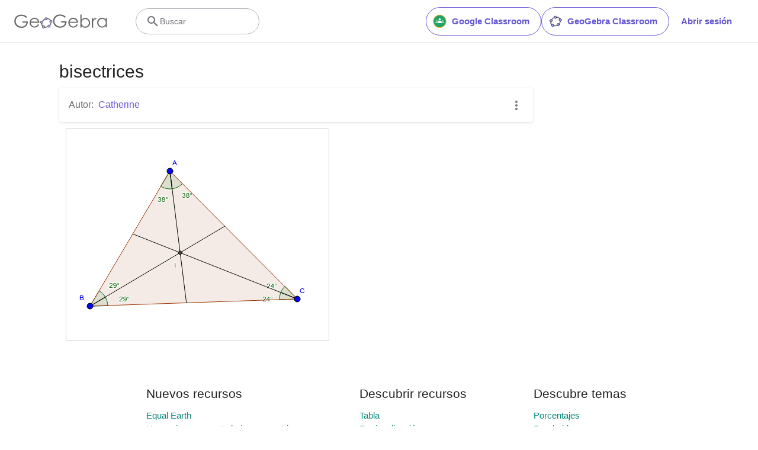

--- FILE ---
content_type: application/javascript
request_url: https://c60708c831e2.899026c8.us-east-1.captcha.awswaf.com/c60708c831e2/_/jsapi.js
body_size: 85980
content:
(()=>{var e={263:e=>{e.exports="[data-uri]"},999:e=>{e.exports="[data-uri]"},871:e=>{e.exports="[data-uri]"},125:e=>{e.exports="[data-uri]"},149:e=>{e.exports="[data-uri]"},309:e=>{e.exports="[data-uri]"},266:e=>{e.exports="[data-uri]"},888:e=>{e.exports="[data-uri]"},241:e=>{e.exports="[data-uri]"},384:e=>{e.exports="[data-uri]"},477:e=>{e.exports="[data-uri]"},10:e=>{e.exports="[data-uri]"},848:e=>{e.exports="[data-uri]"},608:e=>{e.exports="[data-uri]"},704:e=>{e.exports="[data-uri]"},823:(e,A,t)=>{"use strict";t.d(A,{_5:()=>y,pS:()=>l});var i,n,a=t(981),r=t(882),o=(i=function(e,A){return i=Object.setPrototypeOf||{__proto__:[]}instanceof Array&&function(e,A){e.__proto__=A}||function(e,A){for(var t in A)Object.prototype.hasOwnProperty.call(A,t)&&(e[t]=A[t])},i(e,A)},function(e,A){if("function"!=typeof A&&null!==A)throw new TypeError("Class extends value "+String(A)+" is not a constructor or null");function t(){this.constructor=e}i(e,A),e.prototype=null===A?Object.create(A):(t.prototype=A.prototype,new t)}),s=function(e,A,t,i){return new(t||(t=Promise))((function(n,a){function r(e){try{s(i.next(e))}catch(e){a(e)}}function o(e){try{s(i.throw(e))}catch(e){a(e)}}function s(e){var A;e.done?n(e.value):(A=e.value,A instanceof t?A:new t((function(e){e(A)}))).then(r,o)}s((i=i.apply(e,A||[])).next())}))},c=function(e,A){var t,i,n,a,r={label:0,sent:function(){if(1&n[0])throw n[1];return n[1]},trys:[],ops:[]};return a={next:o(0),throw:o(1),return:o(2)},"function"==typeof Symbol&&(a[Symbol.iterator]=function(){return this}),a;function o(o){return function(s){return function(o){if(t)throw new TypeError("Generator is already executing.");for(;a&&(a=0,o[0]&&(r=0)),r;)try{if(t=1,i&&(n=2&o[0]?i.return:o[0]?i.throw||((n=i.return)&&n.call(i),0):i.next)&&!(n=n.call(i,o[1])).done)return n;switch(i=0,n&&(o=[2&o[0],n.value]),o[0]){case 0:case 1:n=o;break;case 4:return r.label++,{value:o[1],done:!1};case 5:r.label++,i=o[1],o=[0];continue;case 7:o=r.ops.pop(),r.trys.pop();continue;default:if(!(n=r.trys,(n=n.length>0&&n[n.length-1])||6!==o[0]&&2!==o[0])){r=0;continue}if(3===o[0]&&(!n||o[1]>n[0]&&o[1]<n[3])){r.label=o[1];break}if(6===o[0]&&r.label<n[1]){r.label=n[1],n=o;break}if(n&&r.label<n[2]){r.label=n[2],r.ops.push(o);break}n[2]&&r.ops.pop(),r.trys.pop();continue}o=A.call(e,r)}catch(e){o=[6,e],i=0}finally{t=n=0}if(5&o[0])throw o[1];return{value:o[0]?o[1]:void 0,done:!0}}([o,s])}}};!function(e){e.InternalError="internal_error",e.NetworkError="network_error",e.TokenError="token_error",e.ClientError="client_error",e.ApiKeyError="api_key_error"}(n||(n={}));var l=function(e){function A(A,t,i,n){var a=e.call(this,t)||this;return a.kind=A,a.statusCode=i,a.errorMessageCode=n,a}return o(A,e),A.IsCaptchaError=function(e){return Object.values(n).includes(e.kind)},A.NetworkError=function(e,t){var i=new A(n.NetworkError,t,e);return(0,r.FL)(i),i},A.InternalError=function(e){return(0,r.FL)(e),new A(n.InternalError,"Internal captcha error")},A.InternalOrExisting=function(e){return A.IsCaptchaError(e)?e:((0,r.FL)(e),new A(n.InternalError,"Internal captcha error"))},A.TokenError=function(){var e=new A(n.TokenError,"Failed to acquire token");return(0,r.FL)(e),e},A.ClientError=function(e){var t=new A(n.ClientError,e);return(0,r.FL)(t),t},A.ApiKeyError=function(){var e=new A(n.ApiKeyError,"API key error",400,"api_key_error");return(0,r.FL)(e),e},A}(Error),u=2,d=2,g=2e3,p=50,I=500;function h(){return"__VERIFY_PREFIX_OVERRIDE__".substring(0)}function y(e,A,t,i,n,o,u){return s(this,void 0,void 0,(function(){var s,d,g,p,I;return c(this,(function(c){switch(c.label){case 0:-1===h().indexOf("VERIFY_PREFIX_OVERRIDE")&&(e=h()),c.label=1;case 1:return c.trys.push([1,3,,4]),s=u,void 0!==u?void 0!==u.key&&void 0!==u.iv&&void 0!==u.context||(s=(0,r.Jd)()):s=null,d=performance.now()-A.timestamp,g={state:A.state,key:A.key,hmac_tag:A.hmac_tag,client_solution:t,metrics:{solve_time_millis:0|d},goku_props:s,api_key:u.apiKey,locale:(0,a.BH)()},[4,M(e,g)];case 2:return!0===(p=c.sent()).success?i(p.captcha_voucher,p.problem||null,p.num_solutions_provided,p.num_solutions_required):void 0===p.success&&p.captcha_voucher?i(p.captcha_voucher,null,1,1):n(p.reason,p.problem||null,p.num_solutions_provided||0,p.num_solutions_required||1),[3,4];case 3:return I=c.sent(),o(l.InternalOrExisting(I)),[3,4];case 4:return[2]}}))}))}function M(e,A,t,i){return void 0===t&&(t=u),void 0===i&&(i=g),s(this,void 0,void 0,(function(){var n,a=this;return c(this,(function(r){switch(r.label){case 0:return t==u?[3,2]:(n=Math.random()*(I-p)+p,[4,m(i+n)]);case 1:r.sent(),r.label=2;case 2:return[2,fetch("".concat(e,"/verify"),{body:JSON.stringify(A),method:"POST"}).then((function(n){return s(a,void 0,void 0,(function(){return c(this,(function(a){switch(a.label){case 0:return t>0&&200!==n.status?[4,n.json()]:[3,2];case 1:return a.sent(),[2,M(e,A,t-1,i*d)];case 2:return 400!=n.status?[3,4]:[4,n.clone().json().then((function(e){return e.message}))];case 3:throw"Api key in the request was invalid."===a.sent()?l.ApiKeyError():l.NetworkError(n.status,"Network error");case 4:if(200!==n.status)throw l.NetworkError(n.status,"Network error");a.label=5;case 5:return[2,n.json()]}}))}))})).catch((function(e){throw l.IsCaptchaError(e)?e:l.NetworkError(0,e.message)}))]}}))}))}function m(e){return s(this,void 0,void 0,(function(){return c(this,(function(A){return[2,new Promise((function(A){return setTimeout(A,e)}))]}))}))}},981:(e,A,t)=>{"use strict";t.d(A,{BH:()=>l,H0:()=>I,Mt:()=>h,X1:()=>s,bd:()=>y,cT:()=>d,fL:()=>g,fN:()=>c,lc:()=>u,x5:()=>p});var i=t(312),n={},a={lang:"",text_resources:{}},r="en",o=[];function s(e,A){void 0===A&&(A=!1),o.splice(0),i.keys().forEach((function(e){var A=i(e);if(A.lang&&(n[A.lang]=A),A.mappings)for(var t=0,a=A.mappings;t<a.length;t++){var r=a[t];n[r]=A}}));var t=[];!e||2!==e.length&&5!==e.length||(t.push(e),5===e.length&&t.push(e.substring(0,2))),A||(navigator.languages&&navigator.languages.length>0?Array.prototype.push.apply(t,navigator.languages):navigator.language&&(t.push(navigator.language),5===navigator.language.length&&t.push(navigator.language.substring(0,2)))),t.push("en");for(var s=0,c=t=t.map((function(e){return e.toLowerCase()}));s<c.length;s++){var l=c[s];if(n[l]){a=n[l],r=l;break}}}function c(e){e=e.toLowerCase();var A=n[e];A||(A=n[e="en"]),a=A,r=e,o.forEach((function(A){return A(e)}))}function l(){return r}function u(){return Object.keys(n).filter((function(e){return n[e].lang===e})).map((function(e){return{name:n[e].display||n[e].lang,lang:n[e].lang,mappings:n[e].mappings}})).sort((function(e,A){return e.lang.localeCompare(A.lang)}))}function d(e){o.push(e)}function g(e,A){var t=a.text_resources[e];return A&&t?t.replace(/{\w+}/g,(function(e){return A[e.substring(1,e.length-1)]})):void 0===t?e:t}function p(e,A){var t=a.text_resources[e];if(A&&t){var i=[],n=/{(\w+)}/g,r=0;do{var o=n.exec(t);if(o){var s=n.lastIndex-r-o[0].length;s>0&&i.push(t.substring(r,r+s)),r=n.lastIndex;var c=A[o[1]];i.push(c)}else i.push(t.substring(r)),r=t.length}while(r<t.length);return i}return void 0===t?e:t}function I(e){return!!a.text_resources[e]}function h(){return a.dir||"ltr"}function y(e){if("rtl"===a.dir){var A=e.match(/^(.+)(Left|Right)$/);switch(A[2]){case"Left":return"".concat(A[1],"Right");case"Right":return"".concat(A[1],"Left");default:return e}}return e}},882:(e,A,t)=>{"use strict";t.d(A,{Cm:()=>u,FL:()=>I,IM:()=>y,Jd:()=>r,L3:()=>p,W:()=>d,_v:()=>l,az:()=>o,cS:()=>s,po:()=>c});var i=t(823),n=function(e,A,t,i){return new(t||(t=Promise))((function(n,a){function r(e){try{s(i.next(e))}catch(e){a(e)}}function o(e){try{s(i.throw(e))}catch(e){a(e)}}function s(e){var A;e.done?n(e.value):(A=e.value,A instanceof t?A:new t((function(e){e(A)}))).then(r,o)}s((i=i.apply(e,A||[])).next())}))},a=function(e,A){var t,i,n,a,r={label:0,sent:function(){if(1&n[0])throw n[1];return n[1]},trys:[],ops:[]};return a={next:o(0),throw:o(1),return:o(2)},"function"==typeof Symbol&&(a[Symbol.iterator]=function(){return this}),a;function o(o){return function(s){return function(o){if(t)throw new TypeError("Generator is already executing.");for(;a&&(a=0,o[0]&&(r=0)),r;)try{if(t=1,i&&(n=2&o[0]?i.return:o[0]?i.throw||((n=i.return)&&n.call(i),0):i.next)&&!(n=n.call(i,o[1])).done)return n;switch(i=0,n&&(o=[2&o[0],n.value]),o[0]){case 0:case 1:n=o;break;case 4:return r.label++,{value:o[1],done:!1};case 5:r.label++,i=o[1],o=[0];continue;case 7:o=r.ops.pop(),r.trys.pop();continue;default:if(!(n=r.trys,(n=n.length>0&&n[n.length-1])||6!==o[0]&&2!==o[0])){r=0;continue}if(3===o[0]&&(!n||o[1]>n[0]&&o[1]<n[3])){r.label=o[1];break}if(6===o[0]&&r.label<n[1]){r.label=n[1],n=o;break}if(n&&r.label<n[2]){r.label=n[2],r.ops.push(o);break}n[2]&&r.ops.pop(),r.trys.pop();continue}o=A.call(e,r)}catch(e){o=[6,e],i=0}finally{t=n=0}if(5&o[0])throw o[1];return{value:o[0]?o[1]:void 0,done:!0}}([o,s])}}},r=function(){return window.gokuProps};function o(e,A){for(var t=[],i=2;i<arguments.length;i++)t[i-2]=arguments[i];for(var n=document.createElement(e),a=0,r=t;a<r.length;a++){var o=r[a];if(null!=o)if("string"==typeof o)n.appendChild(document.createTextNode(o));else if(o instanceof HTMLElement)n.appendChild(o);else if(Array.isArray(o))for(var s=0,c=o;s<c.length;s++){var l=c[s];"string"==typeof l?n.appendChild(document.createTextNode(l)):l instanceof HTMLElement&&n.appendChild(l)}}for(var u=0,d=Object.keys(A||{});u<d.length;u++){var g=d[u];if("className"===g)n.className=A.className;else if("style"===g)for(var p=A.style,I=0,h=Object.keys(p);I<h.length;I++){var y=h[I],M=p[y];n.style[y]=M}else if(g.startsWith("on")){var m=g.substring(2).toLowerCase();n.addEventListener(m,A[g])}else{var D=g.replaceAll(/([A-Z][a-z]+)/g,(function(e){return"-"+e.toLowerCase()}));n.setAttribute(D,A[g])}}return n}function s(e){for(var A=e.firstChild;null!=A;){var t=A.nextSibling;e.removeChild(A),A=t}}function c(e,A){return new Promise((function(t,i){var n=new Image;n.addEventListener("load",(function(){return t(n)})),n.src="data:".concat(A,";base64,").concat(e)}))}function l(e){return new Promise((function(A,t){setTimeout(A,e)}))}var u=function(){var e=window.awsWafCookieDomainList,A=window.location.hostname;if(e&&0!==e.length){var t=e.map((function(e){return e.replace(/^\./g,"")})),i=A.split("."),n=i.slice(i.length-2).join(".");if(-1!==t.indexOf(n))return n;for(var a=n,r=0,o=A.split(".".concat(a))[0].split(".").reverse();r<o.length;r++){if(a=o[r]+"."+a,-1!==t.indexOf(a))return a}}return A};function d(e,A){return n(this,void 0,void 0,(function(){var t,n;return a(this,(function(a){switch(a.label){case 0:return a.trys.push([0,2,,3]),[4,fetch(e,A)];case 1:if(!(t=a.sent()).ok&&!1!==(null==A?void 0:A.gokuThrowIfNotOk))throw i.pS.NetworkError(t.status,t.statusText);return[2,t];case 2:if(n=a.sent(),i.pS.IsCaptchaError(n))throw n;throw i.pS.NetworkError(0,"Network Error");case 3:return[2]}}))}))}function g(){return"https://c60708c831e2.899026c8.us-east-1.captcha.awswaf.com/c60708c831e2".substring(0)}function p(){if(-1===g().indexOf("CAPTCHA_BASE_PREFIX_OVERRIDE"))return g();for(var e=document.getElementsByTagName("SCRIPT"),A=0;A<e.length;A++){var t=e[A];if(t.src){var i=t.src.match(/^(.+)\/(captcha|jsapi)\.js$/);if(i)return i[1]}}return null}var I=function(e){var A=p();fetch("".concat(A,"/report"),{method:"POST",body:JSON.stringify({message:e.message,stack:e.stack})}).then((function(e){return e.text()})).then((function(e){})).catch((function(e){}))},h=document.currentScript;function y(e){if(void 0===window.AwsWafIntegration||void 0===window.ChallengeScript){var A=document.createElement("script"),t=!0===(null==h?void 0:h.hasAttribute("data-awswaf-challenge-compact")),i="".concat(e,"/challenge").concat(t?".compact":"",".js");A.src=i,document.head.appendChild(A)}}},561:(e,A,t)=>{"use strict";t.d(A,{d:()=>B,FL:()=>T,x8:()=>W,A4:()=>U,CN:()=>J});var i=t(823),n=t(882),a=t(981);var r=function(e,A,t,i){return new(t||(t=Promise))((function(n,a){function r(e){try{s(i.next(e))}catch(e){a(e)}}function o(e){try{s(i.throw(e))}catch(e){a(e)}}function s(e){var A;e.done?n(e.value):(A=e.value,A instanceof t?A:new t((function(e){e(A)}))).then(r,o)}s((i=i.apply(e,A||[])).next())}))},o=function(e,A){var t,i,n,a,r={label:0,sent:function(){if(1&n[0])throw n[1];return n[1]},trys:[],ops:[]};return a={next:o(0),throw:o(1),return:o(2)},"function"==typeof Symbol&&(a[Symbol.iterator]=function(){return this}),a;function o(o){return function(s){return function(o){if(t)throw new TypeError("Generator is already executing.");for(;a&&(a=0,o[0]&&(r=0)),r;)try{if(t=1,i&&(n=2&o[0]?i.return:o[0]?i.throw||((n=i.return)&&n.call(i),0):i.next)&&!(n=n.call(i,o[1])).done)return n;switch(i=0,n&&(o=[2&o[0],n.value]),o[0]){case 0:case 1:n=o;break;case 4:return r.label++,{value:o[1],done:!1};case 5:r.label++,i=o[1],o=[0];continue;case 7:o=r.ops.pop(),r.trys.pop();continue;default:if(!(n=r.trys,(n=n.length>0&&n[n.length-1])||6!==o[0]&&2!==o[0])){r=0;continue}if(3===o[0]&&(!n||o[1]>n[0]&&o[1]<n[3])){r.label=o[1];break}if(6===o[0]&&r.label<n[1]){r.label=n[1],n=o;break}if(n&&r.label<n[2]){r.label=n[2],r.ops.push(o);break}n[2]&&r.ops.pop(),r.trys.pop();continue}o=A.call(e,r)}catch(e){o=[6,e],i=0}finally{t=n=0}if(5&o[0])throw o[1];return{value:o[0]?o[1]:void 0,done:!0}}([o,s])}}};function s(e){var A;return r(this,void 0,void 0,(function(){var t,s,c,l,u,d,g,p,I,h,y,M,m,D,N,z,b,x,v,f,E,w,j,C,k,Q,L,S,G,T=this;return o(this,(function(B){switch(B.label){case 0:return t=e.prefix,s=e.data,c=e.onSuccess,l=e.onFailure,u=e.onError,[4,(0,n.po)(s.assets.image,"image/jpeg")];case 1:return d=B.sent(),g=e.getSize()/d.naturalWidth,p=0,I=0,h=0,y=!1,M=function(e){y=!0,e.preventDefault();var A=L.getClientRects()[0];h=e.clientX-A.x},m=function(e){y=!0,e.preventDefault();var A=L.getClientRects()[0];h=e.targetTouches[0].clientX-A.x},D=function(e){y=!1},N=function(e){y&&w(e.clientX)},z=function(e){y&&(e.preventDefault(),w(e.targetTouches[0].clientX))},b=function(){var A=e.getSize()/d.naturalWidth,t=A/g;p*=t,I*=t,v.width=e.getSize(),v.height=e.getSize()/2,g=A,E(),j()},x=function(e){return r(T,void 0,void 0,(function(){var A;return o(this,(function(n){return A=(2*p/g+2.5)/5|0,(0,i._5)(t,s,A,c,l,u,e),[2]}))}))},document.body.addEventListener("mouseup",D),document.body.addEventListener("mousemove",N),document.body.addEventListener("touchmove",z),document.body.addEventListener("touchend",D),v=(0,n.az)("canvas",{id:"canvas",width:e.getSize(),height:e.getSize()/2}),f=v.getContext("2d"),(E=function(){f.drawImage(d,0,0,d.width,d.height/2,0,0,v.width,v.height/2),f.drawImage(d,0,d.height/2,d.width,d.height/2,0,v.height/2,v.width,v.height/2)})(),w=function(e){var A=S.getClientRects()[0],t=L.getClientRects()[0],i=A.width-t.width,n=i/A.width;(I=e-h-A.x)<0?I=0:I>i&&(I=i),p=I/n|0,j()},j=function(){f.fillStyle="rgb(0,0,0)",f.fillRect(0,v.height/2,v.width,v.height/2);var e=v.width-p;L.style.right="",L.style.marginLeft="".concat(I,"px"),p>0?(f.drawImage(d,(v.width-p)/g,d.height/2,p/g,d.height/2,0,v.height/2,p,v.height/2),f.drawImage(d,0,d.height/2,e/g,d.height/2,p,v.height/2,e,v.height/2)):(f.drawImage(d,-p/g,d.height/2,e/g,d.height/2,0,v.height/2,e,v.height/2),f.drawImage(d,0,d.height/2,-p/g,d.height/2,v.width+p,v.height/2,-p,v.height/2))},C=s.assets.target_name,k=(null===(A=s.localized_assets)||void 0===A?void 0:A.target_name)||((0,a.H0)("bifurcated.target.".concat(C))?(0,a.fL)("bifurcated.target.".concat(C)):C),Q={height:"46px",marginTop:"-10px",cursor:"grab",position:"absolute",zIndex:"10"},"rtl"===(0,a.Mt)()?(Q.right="0",Q.transform="scaleX(-1)"):Q.marginLeft="0",L=(0,n.az)("img",{src:"[data-uri]",onMouseDown:M,onTouchStart:m,style:Q,alt:(0,a.fL)("slider")}),S=(0,n.az)("div",{dir:"ltr",style:{backgroundColor:"#ECECEC",height:"23px",marginTop:"-5px",marginBottom:"20px",boxShadow:"inset 0px 0px 3px rgba(0, 0, 0, 0.15)",textAlign:"left",position:"relative"}},L),G=(0,n.az)("div",{class:"element"},(0,n.az)("p",{style:{display:"flex",alignItems:"baseline",margin:"0 0 10px 0"}},(0,n.az)("span",{style:{display:"inline-block",alignSelf:"center"}},(0,a.fL)("bifurcated.instructions",{target:k})),(0,n.az)("input",{type:"checkbox",id:"zoomTargetObject"}),s.assets.target_image&&(0,n.az)("label",{for:"zoomTargetObject"},(0,n.az)("img",{src:"data:image/jpeg;base64,".concat(s.assets.target_image),alt:C,style:{height:"50px",marginLeft:"3px"}}))),(0,n.az)("div",{style:{overflow:scroll}},v),S),[2,{help:(0,n.az)("div",{style:{display:"flex",margin:"5px 0"}},(0,n.az)("p",null,(0,a.fL)("bifurcated.help")),(0,n.az)("img",{src:"[data-uri]",style:{height:"50px"},alt:(0,a.fL)("bifurcated.help.anim")})),element:G,verify:x,onResize:b}]}}))}))}var c=t(384),l=t(241),u=t(999),d=t(888),g=function(e,A,t,i){return new(t||(t=Promise))((function(n,a){function r(e){try{s(i.next(e))}catch(e){a(e)}}function o(e){try{s(i.throw(e))}catch(e){a(e)}}function s(e){var A;e.done?n(e.value):(A=e.value,A instanceof t?A:new t((function(e){e(A)}))).then(r,o)}s((i=i.apply(e,A||[])).next())}))},p=function(e,A){var t,i,n,a,r={label:0,sent:function(){if(1&n[0])throw n[1];return n[1]},trys:[],ops:[]};return a={next:o(0),throw:o(1),return:o(2)},"function"==typeof Symbol&&(a[Symbol.iterator]=function(){return this}),a;function o(o){return function(s){return function(o){if(t)throw new TypeError("Generator is already executing.");for(;a&&(a=0,o[0]&&(r=0)),r;)try{if(t=1,i&&(n=2&o[0]?i.return:o[0]?i.throw||((n=i.return)&&n.call(i),0):i.next)&&!(n=n.call(i,o[1])).done)return n;switch(i=0,n&&(o=[2&o[0],n.value]),o[0]){case 0:case 1:n=o;break;case 4:return r.label++,{value:o[1],done:!1};case 5:r.label++,i=o[1],o=[0];continue;case 7:o=r.ops.pop(),r.trys.pop();continue;default:if(!(n=r.trys,(n=n.length>0&&n[n.length-1])||6!==o[0]&&2!==o[0])){r=0;continue}if(3===o[0]&&(!n||o[1]>n[0]&&o[1]<n[3])){r.label=o[1];break}if(6===o[0]&&r.label<n[1]){r.label=n[1],n=o;break}if(n&&r.label<n[2]){r.label=n[2],r.ops.push(o);break}n[2]&&r.ops.pop(),r.trys.pop();continue}o=A.call(e,r)}catch(e){o=[6,e],i=0}finally{t=n=0}if(5&o[0])throw o[1];return{value:o[0]?o[1]:void 0,done:!0}}([o,s])}}};var I=t(608),h=function(e,A,t,i){return new(t||(t=Promise))((function(n,a){function r(e){try{s(i.next(e))}catch(e){a(e)}}function o(e){try{s(i.throw(e))}catch(e){a(e)}}function s(e){var A;e.done?n(e.value):(A=e.value,A instanceof t?A:new t((function(e){e(A)}))).then(r,o)}s((i=i.apply(e,A||[])).next())}))},y=function(e,A){var t,i,n,a,r={label:0,sent:function(){if(1&n[0])throw n[1];return n[1]},trys:[],ops:[]};return a={next:o(0),throw:o(1),return:o(2)},"function"==typeof Symbol&&(a[Symbol.iterator]=function(){return this}),a;function o(o){return function(s){return function(o){if(t)throw new TypeError("Generator is already executing.");for(;a&&(a=0,o[0]&&(r=0)),r;)try{if(t=1,i&&(n=2&o[0]?i.return:o[0]?i.throw||((n=i.return)&&n.call(i),0):i.next)&&!(n=n.call(i,o[1])).done)return n;switch(i=0,n&&(o=[2&o[0],n.value]),o[0]){case 0:case 1:n=o;break;case 4:return r.label++,{value:o[1],done:!1};case 5:r.label++,i=o[1],o=[0];continue;case 7:o=r.ops.pop(),r.trys.pop();continue;default:if(!(n=r.trys,(n=n.length>0&&n[n.length-1])||6!==o[0]&&2!==o[0])){r=0;continue}if(3===o[0]&&(!n||o[1]>n[0]&&o[1]<n[3])){r.label=o[1];break}if(6===o[0]&&r.label<n[1]){r.label=n[1],n=o;break}if(n&&r.label<n[2]){r.label=n[2],r.ops.push(o);break}n[2]&&r.ops.pop(),r.trys.pop();continue}o=A.call(e,r)}catch(e){o=[6,e],i=0}finally{t=n=0}if(5&o[0])throw o[1];return{value:o[0]?o[1]:void 0,done:!0}}([o,s])}}};var M=t(10),m=t.n(M),D=function(e,A,t,i){return new(t||(t=Promise))((function(n,a){function r(e){try{s(i.next(e))}catch(e){a(e)}}function o(e){try{s(i.throw(e))}catch(e){a(e)}}function s(e){var A;e.done?n(e.value):(A=e.value,A instanceof t?A:new t((function(e){e(A)}))).then(r,o)}s((i=i.apply(e,A||[])).next())}))},N=function(e,A){var t,i,n,a,r={label:0,sent:function(){if(1&n[0])throw n[1];return n[1]},trys:[],ops:[]};return a={next:o(0),throw:o(1),return:o(2)},"function"==typeof Symbol&&(a[Symbol.iterator]=function(){return this}),a;function o(o){return function(s){return function(o){if(t)throw new TypeError("Generator is already executing.");for(;a&&(a=0,o[0]&&(r=0)),r;)try{if(t=1,i&&(n=2&o[0]?i.return:o[0]?i.throw||((n=i.return)&&n.call(i),0):i.next)&&!(n=n.call(i,o[1])).done)return n;switch(i=0,n&&(o=[2&o[0],n.value]),o[0]){case 0:case 1:n=o;break;case 4:return r.label++,{value:o[1],done:!1};case 5:r.label++,i=o[1],o=[0];continue;case 7:o=r.ops.pop(),r.trys.pop();continue;default:if(!(n=r.trys,(n=n.length>0&&n[n.length-1])||6!==o[0]&&2!==o[0])){r=0;continue}if(3===o[0]&&(!n||o[1]>n[0]&&o[1]<n[3])){r.label=o[1];break}if(6===o[0]&&r.label<n[1]){r.label=n[1],n=o;break}if(n&&r.label<n[2]){r.label=n[2],r.ops.push(o);break}n[2]&&r.ops.pop(),r.trys.pop();continue}o=A.call(e,r)}catch(e){o=[6,e],i=0}finally{t=n=0}if(5&o[0])throw o[1];return{value:o[0]?o[1]:void 0,done:!0}}([o,s])}}};var z=t(477),b=t(263),x=t(309),v=t(266),f=t(125),E=t(848),w=t(149),j=t(871),C=t(704);var k,Q=function(e,A,t,i){return new(t||(t=Promise))((function(n,a){function r(e){try{s(i.next(e))}catch(e){a(e)}}function o(e){try{s(i.throw(e))}catch(e){a(e)}}function s(e){var A;e.done?n(e.value):(A=e.value,A instanceof t?A:new t((function(e){e(A)}))).then(r,o)}s((i=i.apply(e,A||[])).next())}))},L=function(e,A){var t,i,n,a,r={label:0,sent:function(){if(1&n[0])throw n[1];return n[1]},trys:[],ops:[]};return a={next:o(0),throw:o(1),return:o(2)},"function"==typeof Symbol&&(a[Symbol.iterator]=function(){return this}),a;function o(o){return function(s){return function(o){if(t)throw new TypeError("Generator is already executing.");for(;a&&(a=0,o[0]&&(r=0)),r;)try{if(t=1,i&&(n=2&o[0]?i.return:o[0]?i.throw||((n=i.return)&&n.call(i),0):i.next)&&!(n=n.call(i,o[1])).done)return n;switch(i=0,n&&(o=[2&o[0],n.value]),o[0]){case 0:case 1:n=o;break;case 4:return r.label++,{value:o[1],done:!1};case 5:r.label++,i=o[1],o=[0];continue;case 7:o=r.ops.pop(),r.trys.pop();continue;default:if(!(n=r.trys,(n=n.length>0&&n[n.length-1])||6!==o[0]&&2!==o[0])){r=0;continue}if(3===o[0]&&(!n||o[1]>n[0]&&o[1]<n[3])){r.label=o[1];break}if(6===o[0]&&r.label<n[1]){r.label=n[1],n=o;break}if(n&&r.label<n[2]){r.label=n[2],r.ops.push(o);break}n[2]&&r.ops.pop(),r.trys.pop();continue}o=A.call(e,r)}catch(e){o=[6,e],i=0}finally{t=n=0}if(5&o[0])throw o[1];return{value:o[0]?o[1]:void 0,done:!0}}([o,s])}}},S=t(418);function G(){return"__PROBLEM_PREFIX_OVERRIDE__".substring(0)}var T=180,B=640,O={toycarcity:function(e){return h(this,void 0,void 0,(function(){var A,t,r,o,s,c,l,u,d,g,p,M,m,D,N,z,b,x,v,f,E,w,j,C,k,Q=this;return y(this,(function(L){switch(L.label){case 0:return A=e.prefix,t=e.data,r=e.onSuccess,o=e.onFailure,s=e.onError,[4,(0,n.po)(t.assets.image,"image/jpeg")];case 1:return c=L.sent(),l=.5*e.getSize()/c.naturalWidth,performance.now(),u=!1,d=0,g=0,p=function(){w.drawImage(c,0,0,c.width,c.height,0,0,E.width,E.height);var e=w.createLinearGradient(d-10,g-10,d+10,g+10);e.addColorStop(0,"#5CD331"),e.addColorStop(1,"#078C04"),w.fillStyle=e,w.beginPath(),w.arc(d,g,10,0,360,!1),w.fill()},M=function(e,A){var t=E.getClientRects()[0];d=e-t.x,g=A-t.y,p()},m=function(e){u&&(e.preventDefault(),M(e.clientX,e.clientY))},D=function(e){e.preventDefault(),u=!0,M(e.clientX,e.clientY)},N=function(e){u=!1},z=function(e){if(u){e.preventDefault();var A=e.targetTouches[0];M(A.clientX,A.clientY)}},b=function(e){e.preventDefault(),u=!0;var A=e.targetTouches[0];M(A.clientX,A.clientY)},x=function(e){u=!1},v=function(){var A=.5*e.getSize()/c.naturalWidth,t=A/l;d*=t,g*=t,l=A,E.width=e.getSize(),E.height=e.getSize(),p()},f=function(e){return h(Q,void 0,void 0,(function(){var n;return y(this,(function(a){return n={x:(d/l-16)/32|0,y:g/l/32|0},(0,i._5)(A,t,n,r,o,s,e),[2]}))}))},document.body.addEventListener("mouseup",N),document.body.addEventListener("touchend",x),E=(0,n.az)("canvas",{width:e.getSize(),height:e.getSize(),onMouseDown:D,onMouseMove:m,onTouchStart:b,onTouchMove:z}),(w=E.getContext("2d")).drawImage(c,0,0,c.width,c.height,0,0,E.width,E.height),j=(0,n.az)("div",{style:{display:"flex",margin:"10px 0"}},(0,n.az)("p",{style:(k={},k[(0,a.bd)("paddingRight")]="20px",k)},(0,a.fL)("toycarcity.help")),(0,n.az)("img",{src:I,style:{height:"50px"},alt:(0,a.fL)("toycarcity.help.icon")})),C=(0,n.az)("div",null,(0,n.az)("p",null,(0,a.fL)("toycarcity.instructions")),E),[2,{help:j,element:C,verify:f,onResize:v}]}}))}))},bifurcatedzoo:s,bifurcatedproducts:s,noisyneighbour:function(e){return g(this,void 0,void 0,(function(){var A,t,r,o,s,I,h,y,M,m,D,N,z,b,x,v,f,E,w,j=this;return p(this,(function(C){return A=e.prefix,t=e.data,r=e.onSuccess,o=e.onFailure,s=e.onError,I="data:audio/aac;base64,".concat(t.assets.audio),h=function(e){return g(j,void 0,void 0,(function(){var n;return p(this,(function(a){return y.pause(),n=v.value.toLowerCase().trim(),"function"==typeof String.prototype.normalize&&(n=n.normalize("NFC")),(0,i._5)(A,t,n,r,o,s,e),[2]}))}))},(y=(0,n.az)("audio",{src:I})).addEventListener("timeupdate",(function(){var A=Math.min(y.currentTime/10,1);b.style.width="".concat(A*e.getSize()|0,"px")})),y.addEventListener("ended",(function(){y.src=y.src,M=!1,N.src=c,z.innerText=(0,a.fL)("replay_button"),b.style.width="0px"})),document.body.addEventListener("keyup",(function(e){80===e.keyCode&&((f.getRootNode?f.getRootNode():document).activeElement!==v&&!1!==y.isConnected&&m())})),M=!1,m=function(){M?(M=!1,y.pause(),N.src=c,N.alt="",z.innerText=(0,a.fL)("play_button")):(M=!0,y.play(),N.src=l,N.alt="",z.innerText=(0,a.fL)("pause_button"))},D=(0,n.az)("p",null,(0,a.fL)("noisy.instructions")),N=(0,n.az)("img",{src:c,style:{width:"16px",height:"16px"},alt:""}),z=(0,n.az)("span",{style:(E={},E[(0,a.bd)("marginLeft")]="10px",E)},(0,a.fL)("play_button")),b=(0,n.az)("div",{style:{width:0,height:"120px",backgroundColor:"rgba(0, 0, 0, 0.05)"}}),x=(0,n.az)("div",{dir:"ltr",style:{height:"120px",overflow:"hidden",backgroundColor:"#EEF4FF",backgroundRepeat:"no-repeat",backgroundSize:"cover",backgroundImage:'url("'.concat(u,'")')}},b),v=(0,n.az)("input",{type:"text",placeholder:(0,a.fL)("answer"),style:{flex:"1",boxSizing:"border-box",padding:"5px 9px",border:"1px solid #AAB7B8",borderRadius:"2px"}}),f=(0,n.az)("div",null,D,y,x,(0,n.az)("div",{style:{padding:"60px 20px 20px 20px",boxSizing:"border-box",marginTop:"-120px",height:"120px"}},(0,n.az)("button",{type:"button",onClick:function(){return m()},className:"btn btn-submit amzn-captcha-audio-play-btn"},N,z)),(0,n.az)("p",{style:{fontSize:"0.875em",color:"#687078"}},(0,a.fL)("noisy.keyboard_toggle")),(0,n.az)("div",{style:{marginTop:"40px"}},(0,n.az)("div",{style:{fontWeight:"bold",marginBottom:"10px"}},(0,a.fL)("noisy.enter_response")),(0,n.az)("div",{style:{display:"flex"}},v))),[2,{help:(0,n.az)("div",{style:{display:"flex",margin:"5px 0"}},(0,n.az)("p",{style:(w={},w[(0,a.bd)("paddingRight")]="5px",w)},(0,a.fL)("noisy.help")),(0,n.az)("img",{src:d,style:{height:"30px",alignSelf:"center",transform:"rtl"===(0,a.Mt)()?"scaleX(-1)":void 0},alt:(0,a.fL)("noisy.help.icon")})),element:f,verify:h,onResize:function(){}}]}))}))},gridcaptcha:function(e){return D(this,void 0,void 0,(function(){var A,t,r,o,s,c,l,u,d,g,p,I,h,y,M,D,z,b,x,v,f,E,w,j,C,k,Q,L,S,G,T,B,O,R,Z,P,H;return N(this,(function(N){switch(N.label){case 0:A=e.prefix,t=e.data,r=e.onSuccess,o=e.onFailure,s=e.onError,(c=new Image).src=m(),l=JSON.parse(t.assets.images),u=JSON.parse(t.assets.target),d=l.length,g=d<=12?3:4,p=9==d?3:4,I=[],h=new Map,y=(e.getSize()-4*(g-1))/g,M=p*y+4*(p-1),R=0,N.label=1;case 1:return R<d?(h.set(R,!1),[4,(0,n.po)(l[R],"image/jpeg")]):[3,4];case 2:D=N.sent(),I.push(D),N.label=3;case 3:return R++,[3,1];case 4:for(z=function(){y=(e.getSize()-4*(g-1))/g,M=p*y+4*(p-1),E.width=e.getSize(),E.height=M,Q()},b=function(e){var n=[];h.forEach((function(e,A){e&&n.push(A)})),n.sort((function(e,A){return e-A})),(0,i._5)(A,t,n,r,o,s,e)},x=function(e){var A=E.getBoundingClientRect(),t=e.clientX-A.left,i=e.clientY-A.top,n=Math.floor(i/(y+4))*g+Math.floor(t/(y+4));n>=0&&n<d&&C(n)},v=function(){var e=-1;if("BUTTON"===document.activeElement.tagName&&E.contains(document.activeElement)){for(;e<E.children.length&&document.activeElement!==E.children.item(e);e++);return e}return-1},f=function(e){var A=v();if(!(A<0)){var t=A%g,i=Math.floor(A/p);switch(e.key){case"ArrowDown":case"Down":e.preventDefault(),i++;break;case"ArrowUp":case"Up":e.preventDefault(),i--;break;case"ArrowLeft":case"Left":e.preventDefault(),t--;break;case"ArrowRight":case"Right":e.preventDefault(),t++}t=Math.max(0,Math.min(t,g-1)),A=(i=Math.max(0,Math.min(i,p-1)))*p+t;var n=E.children.item(A);null==n||n.focus()}},E=(0,n.az)("canvas",{width:e.getSize(),height:M,onClick:x,onKeydown:f}),w=(0,n.az)("div",{className:"amzn-grid-focus",style:{width:"".concat(y,"px"),height:"".concat(y,"px")}}),j=E.getContext("2d"),C=function(e){h.set(e,!h.get(e)),Q()},k=function(){Q()},4*(p-1),Q=function(){var e=v();e<0&&(w.style.display="none"),j.clearRect(0,0,E.width,E.height);for(var A=0;A<d;A++){var t=A%g*(y+4),i=Math.floor(A/g)*(y+4);h.get(A)?(j.beginPath(),j.lineWidth=2,j.strokeStyle="#dd6b10",j.rect(t+y/8,i+y/8,.75*y,.75*y),j.stroke(),j.drawImage(I[A],t+y/8,i+y/8,.75*y,.75*y),j.drawImage(c,t+E.width/60,i+E.width/60,E.width/25,E.width/25)):j.drawImage(I[A],t,i,y,y),e===A&&(w.style.top="".concat(i,"px"),w.style.left="".concat(t,"px"),w.style.display="block")}},L=function(){(0,n.cS)(E);for(var e=0;e<d;e++){var A=function(e){return function(){return C(e)}}(e),t=(0,n.az)("button",{type:"button",tabindex:0===e?0:-1,onClick:A,onFocus:k,onBlur:k},(e+1).toString());E.appendChild(t)}},Q(),L(),S=(0,n.az)("div",{style:{display:"flex"}},(0,n.az)("p",{style:(H={},H[(0,a.bd)("paddingRight")]="1em",H)},(0,a.fL)("grid.help"))),G=u.map((function(e,A){var i,n;return null!==(n=null===(i=t.localized_assets)||void 0===i?void 0:i["target".concat(A)])&&void 0!==n?n:e})),T=1==G.length?"single":"multiple",B={},O=(0,a.BH)().toLowerCase().startsWith("de"),R=0;R<G.length;R++)Z=0===R&&O?G[R].charAt(0).toLocaleUpperCase()+G[R].slice(1):G[R],B["target".concat(R)]=(0,n.az)("em",{style:{fontWeight:"bold",textDecoration:"underline",fontStyle:"normal"}},Z);return P=(0,n.az)("div",null,(0,n.az)("div",{style:{marginBottom:"0.5em"}},(0,a.x5)("grid.instructions.".concat(T),B)),(0,n.az)("div",{style:{position:"relative"}},E,w)),[2,{help:S,element:P,verify:b,onResize:z}]}}))}))}},R=(null===(k=window.localStorage)||void 0===k?void 0:k.getItem("awswaf_captcha_solve_timestamp"))||null,Z=!1;function P(e,A,t,i,r,o,s,c){return Q(this,void 0,void 0,(function(){var l,u,d,g,p;return L(this,(function(I){switch(I.label){case 0:return l=(0,n.Cm)(),u=e,-1===G().indexOf("PROBLEM_PREFIX_OVERRIDE")&&(u=G()),(d={kind:A,domain:l}).locale=(0,a.BH)(),"visual"===A&&void 0!==t.problem&&(d.problem=t.problem),"visual"===A&&t.visualSolutionsRequired?d.num_solutions_required="".concat(t.visualSolutionsRequired):"audio"===A&&t.audioSolutionsRequired&&(d.num_solutions_required="".concat(t.audioSolutionsRequired)),void 0!==t.id&&(d.id="".concat(t.id)),void 0!==t.apiKey&&(d.api_key="".concat(t.apiKey)),g=Object.entries(d).map((function(e){var A=e[0],t=e[1];return"".concat(A,"=").concat(encodeURIComponent(t))})).join("&"),[4,(0,n.W)("".concat(u,"/problem?").concat(g)).then((function(e){return e.json()}))];case 1:return p=I.sent(),c(p.validity_duration),p.timestamp=performance.now(),[4,H(e,t,p,i,r,o,s)];case 2:return[2,I.sent()]}}))}))}function H(e,A,t,n,a,r,o){return Q(this,void 0,void 0,(function(){var A,s,c;return L(this,(function(l){switch(l.label){case 0:if(A=t.problem_type.split("-")[0],!(s=O[A]))throw i.pS.InternalError(new Error("unknown problem type"));return[4,s({prefix:e,data:t,getSize:n,onSuccess:a,onFailure:r,onError:o})];case 1:return(c=l.sent()).element.tabIndex=-1,c.element.style.outlineColor="rgba(0,0,0,0)",[2,c]}}))}))}function Y(e){void 0===e&&(e=!0);var A=(0,a.lc)();if(1===A.length)return null;var t=(0,n.az)("select",{style:{marginTop:e?void 0:"5px"},className:"amzn-captcha-lang-selector","aria-label":"Select language",onChange:function(e){this.value&&(0,a.fN)(this.value)}},A.map((function(e){var A,t=(0,n.az)("option",{value:e.lang,"aria-labelledby":e.lang},e.name),i=(0,a.BH)();return t.defaultSelected=e.lang===i||(null===(A=e.mappings)||void 0===A?void 0:A.includes(i)),t})));return t}function q(e,A,t,r,o){return Q(this,void 0,void 0,(function(){var s,c,l,u,d,g,p,I,h,y,M,m,D,N,E,j,k,S,G,O,R,q,U,J,W,K,F,X,_,V,$,ee,Ae,te,ie,ne,ae,re,oe,se,ce,le=this;return L(this,(function(ue){switch(ue.label){case 0:return performance.now(),s=null,l=function(e,t,i,n){var a;null===(a=null==o?void 0:o.onPuzzleCorrect)||void 0===a||a.call(o),ie.innerText=i,ne.innerText=n,d(),e?(Z=!0,A(e)):p(t)},u=function(e){return Q(le,void 0,void 0,(function(){var A,t;return L(this,(function(r){switch(r.label){case 0:return null===(t=o.onError)||void 0===t||t.call(o,i.pS.InternalOrExisting(e)),A=e.errorMessageCode?e.errorMessageCode:"temporary_error",ee.innerText=(0,a.fL)(A),Ae.style.display="flex",Ae.focus(),[4,(0,n._v)(5e3)];case 1:return r.sent(),Ae.style.display="none",K.style.display="block",F.style.display="none",V.disabled=!1,X.disabled=!1,[2]}}))}))},d=function(){null!==s&&(window.clearTimeout(s),s=null)},g=function(e){d(),s=window.setTimeout((function(){return Q(le,void 0,void 0,(function(){var e;return L(this,(function(A){switch(A.label){case 0:return null===(e=null==o?void 0:o.onPuzzleTimeout)||void 0===e||e.call(o),[4,I((0,a.fL)("time_limit_exceeded"))];case 1:return A.sent(),N(),[2]}}))}))}),1e3*(e||60))},p=function(A){return Q(le,void 0,void 0,(function(){var a,s;return L(this,(function(d){switch(d.label){case 0:return d.trys.push([0,5,,6]),a=void 0,A?(g(A.validity_duration),[4,H(e,0,A,t,l,h,u)]):[3,2];case 1:return a=d.sent(),[3,4];case 2:return[4,P(e,c,o,t,l,h,u,g)];case 3:a=d.sent(),d.label=4;case 4:return r(a.onResize),S=a.verify,(0,n.cS)(te),te.appendChild(a.element),(0,n.cS)($.firstChild),$.firstChild.appendChild(a.help),K.style.display="block",F.style.display="none",V.disabled=!1,X.disabled=!1,a.element.focus(),[3,6];case 5:return s=d.sent(),u(i.pS.InternalOrExisting(s)),[3,6];case 6:return o&&"function"==typeof o.onLoad&&o.onLoad(),[2]}}))}))},I=function(e){return Q(le,void 0,void 0,(function(){return L(this,(function(A){switch(A.label){case 0:return ee.innerText=e,Ae.style.display="flex",Ae.focus(),V.disabled=!0,X.disabled=!0,[4,(0,n._v)(5e3)];case 1:return A.sent(),Ae.style.display="none",V.disabled=!1,X.disabled=!1,[2]}}))}))},h=function(e,A,t,i){return Q(le,void 0,void 0,(function(){var n,r,s,c;return L(this,(function(l){switch(l.label){case 0:return n="","timeout"===e?(n=(0,a.fL)("time_limit_exceeded"),null===(r=null==o?void 0:o.onPuzzleTimeout)||void 0===r||r.call(o)):"timeout_metering"===e?(n=(0,a.fL)("time_limit_exceeded_goku_props"),null===(s=null==o?void 0:o.onPuzzleTimeout)||void 0===s||s.call(o)):(n=(0,a.fL)("incorrect_answer"),null===(c=null==o?void 0:o.onPuzzleIncorrect)||void 0===c||c.call(o)),[4,I(n)];case 1:return l.sent(),ie.innerText=t,ne.innerText=i,p(A),[2]}}))}))},y=function(e){e.preventDefault(),K.style.display="none",F.style.display="block",F.focus(),S(o)},M=function(){R(),X.disabled=!0,ie.innerText="0","visual"==c?(c="audio",X.firstChild.src=C,X.firstChild.alt=(0,a.fL)("visual_problem"),X.firstChild.title=(0,a.fL)("visual_problem"),"number"==typeof o.audioSolutionsRequired?(ne.innerText=o.audioSolutionsRequired,ae.style.display="block"):ae.style.display="none"):(c="visual",X.firstChild.src=b,X.firstChild.alt=(0,a.fL)("audio_problem"),X.firstChild.title=(0,a.fL)("audio_problem"),"number"==typeof o.visualSolutionsRequired?(ne.innerText=o.visualSolutionsRequired,ae.style.display="block"):ae.style.display="none"),p(null)},m=!1,D=function(){m?(_.firstChild.src=x,$.setAttribute("aria-expanded","false"),$.style.maxHeight="0",setTimeout((function(){$.style.display="none"}),500),m=!1):(_.firstChild.src=v,$.setAttribute("aria-expanded","true"),$.style.display="flex",setTimeout((function(){$.style.maxHeight="310px",$.focus()}),1),m=!0)},N=function(){ie.innerText="0",V.disabled=!0,p(null)},[4,P(e,c="visual",o,t,l,h,u,g)];case 1:return E=ue.sent(),j=E.help,k=E.element,S=E.verify,G=E.onResize,r(G),O=(0,n.az)("div",{style:{position:"fixed",zIndex:"20",top:"200px",display:"none"}},(0,n.az)("div",{style:{backgroundColor:"#16191F",color:"#FAFAFA",padding:"9px 14px"}},(0,a.fL)("new_puzzle")),(0,n.az)("div",{style:(se={width:"0",height:"0.875em",borderTop:"0.875em solid #16191F"},se[(0,a.bd)("borderRight")]="0.875em solid transparent",se)})),R=function(){O.style.display="none",q=null},q=null,U=function(e){var A=e.target;if("IMG"===A.tagName)A=A.parentNode;else if("BUTTON"!==A.tagName)return;var t=(q=A).firstChild.alt,i=q.getClientRects()[0];O.firstChild.innerText=t,O.style.display="block";var n=O.getClientRects()[0];switch(O.style.top="".concat(i.y-n.height+10,"px"),(0,a.Mt)()){case"ltr":O.style.left="".concat(i.x+i.width/2,"px");break;case"rtl":O.style.left="".concat(i.x+i.width/2-n.width,"px")}},J=function(e){U(e)},W=function(e){q&&R()},document.body.addEventListener("mousemove",(function(e){if(q){var A=q.getClientRects()[0];e.clientX>A.left&&e.clientX<A.right&&e.clientY>A.top&&e.clientY<A.bottom||R()}})),K=(0,n.az)("button",{type:"submit",id:"amzn-btn-verify-internal",className:"btn btn-primary"},(0,a.fL)("confirm_button")),F=(0,n.az)("button",{type:"button",className:"btn btn-primary",style:{display:"none"}},(0,n.az)("img",{src:"[data-uri]",alt:"",role:"presentation"})," ",(0,a.fL)("loading_button")),X=(0,n.az)("button",{type:"button",id:"amzn-btn-audio-internal",className:"btn-icon",onClick:M,onMouseOver:U,onFocus:J,onBlur:W,onTouchStart:function(e){e.preventDefault(),M()}},(0,n.az)("img",{src:b,alt:(0,a.fL)("audio_problem")})),_=(0,n.az)("button",{type:"button",id:"amzn-btn-info-internal",ariaControls:"amzn-help-container",className:"btn-icon",onClick:D,onMouseOver:U,onFocus:J,onBlur:W,onTouchStart:function(e){e.preventDefault(),D()}},(0,n.az)("img",{src:x,alt:(0,a.fL)("instructions")})),V=(0,n.az)("button",{type:"button",id:"amzn-btn-refresh-internal",className:"btn-icon",onClick:N,onMouseOver:U,onFocus:J,onBlur:W,onTouchStart:function(e){e.preventDefault(),N()}},(0,n.az)("img",{src:z,alt:(0,a.fL)("new_puzzle")})),$=(0,n.az)("div",{id:"amzn-help-container",ariaExpanded:"false",tabindex:"-1",style:{overflow:"hidden",backgroundColor:"#F2F3F3",transition:"max-height ease-in ".concat(500,"ms"),maxHeight:"0",fontSize:"0.875em",display:"none"}},(0,n.az)("div",{style:{flex:"1",padding:"0 20px"}},j),(0,n.az)("div",{style:{width:"24px"}},(0,n.az)("button",{ariaControls:"amzn-help-container",type:"button",style:{border:"0",padding:"0",cursor:"pointer"},onClick:D},(0,n.az)("img",{src:f,alt:(0,a.fL)("close_help")})))),ee=(0,n.az)("p",{style:(ce={},ce[(0,a.bd)("marginLeft")]="10px",ce)}),Ae=(0,n.az)("div",{role:"alert",tabindex:"-1",style:{marginBottom:"20px",display:"none",backgroundColor:"#FFE9E4",padding:"5px 20px",fontSize:"0.875em",outline:"2px solid red"}},(0,n.az)("img",{src:w,role:"presentation",alt:""}),ee),te=(0,n.az)("div",{style:{marginBottom:"10px"}},k),ie=(0,n.az)("span",null,"0"),ne=(0,n.az)("span",null,"1"),ae=(0,n.az)("div",null,(0,a.fL)("solved_colon")," ",ie," ",(0,a.fL)("required_colon")," ",ne),"number"==typeof o.visualSolutionsRequired?(ne.innerText=o.visualSolutionsRequired,ae.style.display="block"):ae.style.display="none",re=!0!==o.disableLanguageSelector?(0,n.az)("div",{style:{display:"flex",flexDirection:"row",justifyContent:"space-between",marginTop:"5px",minHeight:"24px"}},Y()):null,oe=!0===o.skipTitle?null:(0,n.az)("div",{className:"amzn-captcha-modal-title",style:{fontSize:"1.5em",marginBottom:"20px"}},(0,a.fL)("confirm_human")),void 0!==typeof o.showHelp&&o.showHelp&&D(),[2,(0,n.az)("div",{className:"amzn-captcha-modal",style:{minWidth:"".concat(T,"px"),maxWidth:"".concat(B,"px"),height:"auto",margin:"0 auto"}},(0,n.az)("form",{onSubmit:y},oe,(0,n.az)("div",null),te,ae,Ae,$,(0,n.az)("div",{style:{display:"flex",flexDirection:"row",justifyContent:"space-between",marginTop:"20px"}},(0,n.az)("div",{style:{display:"flex",flexDirection:"row",justifyContent:"center"}},V,_,!0===o.disableAudioCaptcha&&"audio"!==c?null:X,O),(0,n.az)("div",{style:{display:"flex",flexDirection:"row",justifyContent:"center"}},K,F)),re))]}}))}))}function U(e,A,t,r,o){return Q(this,void 0,void 0,(function(){var s,c,l,u,d,g,p,I,h,y,M=this;return L(this,(function(m){switch(m.label){case 0:return s=function(e){(0,n.cS)(p),p.appendChild(g),A(e)},c=(0,n.az)("div",{style:{display:"none",backgroundColor:"#FFE9E4",padding:"5px 20px",marginBottom:"20px",fontSize:"0.875em"}},(0,n.az)("img",{src:w}),(0,n.az)("p",{style:(I={},I[(0,a.bd)("marginLeft")]="10px",I)},(0,a.fL)("temporary_error"))),l=(0,n.az)("div",{style:{display:"none",backgroundColor:"#FFE9E4",padding:"5px 20px",marginBottom:"20px",fontSize:"0.875em"}},(0,n.az)("img",{src:w}),(0,n.az)("p",{style:(h={},h[(0,a.bd)("marginLeft")]="10px",h)},(0,a.fL)("translate_error_message"))),u=function(){return Q(M,void 0,void 0,(function(){var A,a,u;return L(this,(function(d){switch(d.label){case 0:return document.documentElement.className.match("translated")?(l.style.display="flex",[3,6]):[3,1];case 1:return d.trys.push([1,3,,5]),[4,q(e,s,t,r,o)];case 2:return A=d.sent(),(0,n.cS)(p),p.appendChild(A),[3,5];case 3:return a=d.sent(),null===(u=o.onError)||void 0===u||u.call(o,i.pS.InternalOrExisting(a)),c.style.display="flex",[4,(0,n._v)(5e3)];case 4:return d.sent(),c.style.display="none",[3,5];case 5:o&&"function"==typeof o.onLoad&&o.onLoad(),d.label=6;case 6:return[2]}}))}))},o&&void 0!==o.skipInitialScreen&&o.skipInitialScreen?[4,q(e,s,t,r,o)]:[3,2];case 1:return d=m.sent(),o&&"function"==typeof o.onLoad&&setTimeout(o.onLoad,1),[3,3];case 2:d=[(0,n.az)("div",{style:{padding:"50px 0",textAlign:"center",borderTop:"1px solid #ccc",borderBottom:"1px solid #ccc",margin:"0 auto",maxWidth:"500px",width:"100%"}},c,l,(0,n.az)("div",null,(0,n.az)("h1",{style:{fontWeight:"normal",color:"#DD6B10"}},(0,a.fL)("confirm_human"))),(0,n.az)("div",{style:{display:"flex",flexDirection:"column",marginTop:"10px"}},(0,n.az)("div",{id:"root-instructions",style:{textAlign:"initial",alignSelf:"center",lineHeight:"22px"}},(0,n.az)("p",null,(0,a.fL)("solve_puzzle_message"))),(0,n.az)("div",{id:"verification-status",style:{display:"flex",flexDirection:"row",justifyContent:"space-between",alignItems:"center",alignSelf:"center",marginTop:"20px"}},(0,n.az)("div",{className:"amzn-captcha-state-container",style:{alignSelf:"center"}},(0,n.az)("button",{className:"amzn-captcha-verify-button btn btn-primary",id:"amzn-captcha-verify-button",type:"button",onClick:function(){return u()},style:{display:"flex",padding:"5px 30px"}},(0,a.fL)("begin_button"),(0,n.az)("img",{src:j,style:(y={},y[(0,a.bd)("marginLeft")]="5px",y.transform="rtl"===(0,a.Mt)()?"scaleX(-1)":void 0,y),alt:(0,a.fL)("begin")})))))),!0!==o.disableLanguageSelector?Y(!1):null],m.label=3;case 3:return g=(0,n.az)("div",{style:{margin:"0 auto",width:"".concat(t(),"px")}},(0,n.az)("div",{style:{fontSize:"28px",marginBottom:"30px"}},(0,a.fL)("that_is_correct")),(0,n.az)("div",{style:{color:"#1D8102",display:"flex",flexDirection:"column",minWidth:"".concat(T,"px"),maxWidth:"".concat(B,"px"),width:"100%",textAlign:"center",backgroundColor:"#F8FFEE",height:"200px"}},(0,n.az)("div",{style:{marginTop:"auto"}},(0,n.az)("img",{src:E,alt:(0,a.fL)("success")})),(0,n.az)("div",{style:{marginBottom:"auto"}},(0,a.fL)("success_exclamation"))),(0,n.az)("div",{style:{marginTop:"10px",fontSize:"0.875em",color:"#687078"}},(0,a.fL)("redirect_shortly"))),[2,{root:p=(0,n.az)("div",{id:"root",style:{fontFamily:"'Amazon Ember',Helvetica,Arial,sans-serif",width:"100%"}},d),onSuccess:s}]}}))}))}function J(e){var A=e.match(/\.((captcha|jsapi)\.[^\/]+)\//);return!A||A.length<2||A[1].endsWith(".waf.aws.a2z.eu")?"captcha.awswaf.com":A[1]}function W(){String.prototype.replaceAll||(String.prototype.replaceAll=function(e,A){return"[object regexp]"===Object.prototype.toString.call(e).toLowerCase()?this.replace(e,A):this.replace(new RegExp(e,"g"),A)})}var K={renderCaptcha:function(e,A,t){return void 0===t&&(t={}),Q(this,void 0,void 0,(function(){var r,o,s,c,l,u,d,g,p,I=this;return L(this,(function(h){switch(h.label){case 0:return h.trys.push([0,2,,3]),W(),(0,a.X1)(t.defaultLocale,t.disableLanguageAutoSelection),e.dir=(0,a.Mt)(),(r=(0,n.L3)())?((o=document.createElement("style")).textContent=atob(S.split(",")[1]),document.head.appendChild(o),(s=document.createElement("LINK")).rel="stylesheet",s.href="https://static.".concat(J(r),"/fonts/AmazonEmberLt/stylesheet.css"),document.head.appendChild(s),!0!==t.dynamicWidth&&(e.style.width=void 0!==t.width?"".concat(t.width,"px"):"320px",e.style.margin="0 auto"),l=null,[4,U(r,A,c=function(){return Math.max(Math.min(e.offsetWidth,B),T)},u=function(e){l=e},t)]):(e.appendChild((0,n.az)("p",null,(0,a.fL)("captcha_init_failed"))),[2]);case 1:return d=h.sent(),e.appendChild(d.root),(0,a.cT)((function(){return Q(I,void 0,void 0,(function(){var o,s;return L(this,(function(l){switch(l.label){case 0:return l.trys.push([0,2,,3]),e.dir=(0,a.Mt)(),(0,n.cS)(e),[4,U(r,A,c,u,t)];case 1:return d=l.sent(),e.appendChild(d.root),[3,3];case 2:return o=l.sent(),null===(s=t.onError)||void 0===s||s.call(t,i.pS.InternalOrExisting(o)),[3,3];case 3:return[2]}}))}))})),window.addEventListener("resize",(function(){l&&l()})),g=function(){var e;Z||(((null===(e=window.localStorage)||void 0===e?void 0:e.getItem("awswaf_captcha_solve_timestamp"))||null)===R?setTimeout(g,100):window.location.reload())},g(),[3,3];case 2:throw p=h.sent(),(0,n.FL)(p),p;case 3:return[2]}}))}))}};window.CaptchaScript=K},312:(e,A,t)=>{var i={"./ar.json":933,"./cs.json":454,"./da.json":578,"./de.json":471,"./en.json":7,"./es.json":905,"./fr.json":863,"./it.json":866,"./ja.json":203,"./nl.json":391,"./pl.json":998,"./pt-br.json":982,"./sv.json":524,"./tr.json":568,"./zh-cn.json":655};function n(e){var A=a(e);return t(A)}function a(e){if(!t.o(i,e)){var A=new Error("Cannot find module '"+e+"'");throw A.code="MODULE_NOT_FOUND",A}return i[e]}n.keys=function(){return Object.keys(i)},n.resolve=a,e.exports=n,n.id=312},418:e=>{"use strict";e.exports="[data-uri]"},933:e=>{"use strict";e.exports=JSON.parse('{"lang":"ar","mappings":["ar-sa"],"dir":"rtl","display":"العربية","text_resources":{"internal_captcha_error":"خطأ captcha داخلي","temporary_error":"خطأ مؤقت. يُرجى المحاولة مرةً أخرى.","time_limit_exceeded":"تم تجاوز الحد الزمني. يُرجى المحاولة مرةً أخرى.","time_limit_exceeded_goku_props":"تم تجاوز الحد الزمني. يُرجى تحديث الصفحة.","incorrect_answer":"إجابة غير صحيحة. يرجى المحاولة مرة أخرى.","api_key_error":"مفتاح واجهة برمجة التطبيقات (API) غير صالح","visual_problem":"احصل على لغز مرئي","audio_problem":"احصل على لغز صوتي","new_puzzle":"احصل على لغز جديد","submit_button":"أرسل","loading_button":"جارٍ التحميل","begin_button":"بدء","replay_button":"إعادة تشغيل","play_button":"تشغيل الصوت","pause_button":"إيقاف مؤقت","instructions":"تعليمات","close_help":"إغلاق المساعدة","answer":"إجابة","alert":"تنبيه","solve_the_puzzle":"حٍل اللغز","translate_error_message":"قبل متابعة طلبك، تحتاج إلى حل اللغز، ويتطلب اللغز تعطيل Google Translate. يرجى تعطيل Google Translate وإعادة المحاولة.","confirm_human":"قم بتأكيد أنك إنسان","solve_puzzle_message":"أكمل الفحص الأمني قبل المتابعة. تتحقق هذه الخطوة من أنك لست روبوتًا، ما يساعد على حماية حسابك ومنع البريد العشوائي (spam).","that_is_correct":"هذا صحيح","success_exclamation":"نجاح!","redirect_shortly":"ستتم إعادة توجيهك قريبًا.","captcha_init_failed":"فشلت عملية بدء Captcha.","solved_colon":"تم الحل:","required_colon":"مطلوب:","slider":"شريط تمرير","toycarcity.help":"قم بالحل عن طريق اختيار نهاية الخط الملون.","toycarcity.help.icon":"صورة تُظهر أيقونة سيارة ونقطة، موصولتان بخط","toycarcity.instructions":"ضع نقطةً في نهاية مسار السيارة","bentglyphs.type_answer_here":"اكتب إجابتك هنا:","bentglyphs.instructions":"اتبع التعليمات الموجودة على الصورة وأدخل إجابتك في الحقل أدناه.","bifurcated.instructions":"اسحب الصورة لإكمال {target}","bifurcated.help":"قم بالحل عن طريق المطابقة بين نصفي الشكل المشار إليه.","bifurcated.help.anim":"صورة تُظهر شكلًا ينزلق إلى مكانه","noisy.instructions":"انقر فوق \\"تشغيل\\" للاستماع إلى التعليمات","noisy.help":"قم بحل المشكلة عن طريق الاستماع إلى التسجيل وكتابة إجابتك في مربع النص.","noisy.help.icon":"صورة تُظهر زوجين من سماعات الرأس","noisy.keyboard_toggle":"زر تبديل الصوت بلوحة المفاتيح: p","noisy.enter_response":"أدخل إجابتك","void.help":"اسحب الصورة لإكمال القطعة المفقودة من اللغز.","confirm_button":"تأكيد","grid.instructions.single":"اختر الكل {target0}","grid.instructions.multiple":"اختر كل {target0} و{target1}","grid.help":"اختر فقط الصور التي تحتوي على الكائن الذي تحته خط في التعليمات. يمكنك اختيار الصورة (الصور) من خلال النقر فوقها، ثم التأكيد لإرسال إجابتك."}}')},454:e=>{"use strict";e.exports=JSON.parse('{"lang":"cs","display":"Čeština","text_resources":{"internal_captcha_error":"Interní chyba captcha","temporary_error":"Dočasná chyba. Zkuste to prosím znovu.","time_limit_exceeded":"Časový limit překročen. Zkuste to prosím znovu.","time_limit_exceeded_goku_props":"Časový limit překročen. Obnovte prosím stránku.","incorrect_answer":"Nesprávně. Zkuste to prosím znovu.","api_key_error":"Klíč API je neplatný","visual_problem":"Získat vizuální hádanku","audio_problem":"Získat zvukovou hádanku","new_puzzle":"Získat novou hádanku","submit_button":"Odeslat","loading_button":"Načítání","begin_button":"Začít","replay_button":"Přehrát","play_button":"Přehrát zvuk","pause_button":"Pozastavit","instructions":"Pokyny","close_help":"Zavřít nápovědu","answer":"Odpověď","alert":"Upozornění","solve_the_puzzle":"Vyřešte hádanku","translate_error_message":"Než dojde ke zpracování vašeho požadavku, musíte vyřešit hádanku a hádanka vyžaduje zakázání Překladače Google. Překladač Google zakažte a zkuste to znovu.","confirm_human":"Potvrďte, že jste člověk","solve_puzzle_message":"Než budete pokračovat, musíte absolvovat kontrolu zabezpečení. Tím se ověří, že nejste robot, a to pomáhá chránit váš účet a předcházet spamu.","that_is_correct":"Správně","success_exclamation":"Úspěch!","redirect_shortly":"Za chvíli budete přesměrováni.","captcha_init_failed":"Captcha se nepodařilo inicializovat.","solved_colon":"Vyřešeno:","required_colon":"Požadováno:","slider":"Posuvník","toycarcity.help":"Vyřešte výběrem konce barevné čáry.","toycarcity.help.icon":"Obrázek zobrazující ikonu auta a tečku spojenou čárou","toycarcity.instructions":"Tečku umístěte na konec dráhy vozidla","bentglyphs.type_answer_here":"Zde napište svoji odpověď:","bentglyphs.instructions":"Postupujte podle pokynů na obrázku a odpověď napište do níže uvedeného pole.","bifurcated.instructions":"Posuňte obrázek a dokončete {target}","bifurcated.help":"Vyřešte tak, že porovnáte obě poloviny označeného tvaru.","bifurcated.help.anim":"Obrázek zobrazující tvar zajíždějící na místo","noisy.instructions":"Klikněte na tlačítko Přehrát a poslechněte si pokyny","noisy.help":"Vyřešte poslechem záznamu a zapsáním odpovědi do textového pole.","noisy.help.icon":"Obrázek zobrazující sluchátka","noisy.keyboard_toggle":"Přepínač zvuku klávesnice: p","noisy.enter_response":"Napište svou odpověď","void.help":"Posunutím obrázku dokončete chybějící kousek skládačky.","confirm_button":"Potvrdit","grid.instructions.single":"Vybrat vše {target0}","grid.instructions.multiple":"Vybrat vše {target0} a {target1}","grid.help":"Vyberte pouze obrázky, které obsahují podtržený objekt v pokynech. Obrázek (obrázky) můžete vybrat klepnutím na ně a poté potvrdit pro odeslání odpovědi."}}')},578:e=>{"use strict";e.exports=JSON.parse('{"lang":"da","display":"Dansk","text_resources":{"internal_captcha_error":"Intern captcha-fejl","temporary_error":"Midlertidig fejl. Prøv igen.","time_limit_exceeded":"Tidsgrænsen overskredet. Prøv igen.","time_limit_exceeded_goku_props":"Tidsgrænsen overskredet. Opdater siden.","incorrect_answer":"Forkert. Prøv igen.","api_key_error":"API-nøglen er ugyldig","visual_problem":"Få en visuel udfordring","audio_problem":"Få en lydudfordring","new_puzzle":"Få en ny udfordring","submit_button":"Indsend","loading_button":"Indlæser","begin_button":"Begynd","replay_button":"Afspil","play_button":"Afspil lyd","pause_button":"Sæt på pause","instructions":"Instruktioner","close_help":"Luk hjælp","answer":"Svar","alert":"Advarsel","solve_the_puzzle":"Løs udfordringen","translate_error_message":"Før du fortsætter med din anmodning, skal du løse en udfordring, og den forudsætter, at Google Translate er deaktiveret. Deaktivér Google Translate, og prøv igen.","confirm_human":"Lad os bekræfte, at du er et menneske","solve_puzzle_message":"Gennemfør sikkerhedskontrollen, før du fortsætter. Dette trin bekræfter, at du ikke er en bot, hvilket hjælper med at beskytte din konto og forhindre spam.","that_is_correct":"Det er korrekt","success_exclamation":"Succes!","redirect_shortly":"Du vil blive omdirigeret inden længe.","captcha_init_failed":"Captcha kunne ikke initialiseres.","solved_colon":"Løst:","required_colon":"Påkrævet:","slider":"Skyder","toycarcity.help":"Løs ved at vælge slutningen af den farvede linje.","toycarcity.help.icon":"Et billede, der viser et bilikon og et punkt, der er forbundet med en linje","toycarcity.instructions":"Placer et punkt i slutningen af bilens retning","bentglyphs.type_answer_here":"Skriv dit svar her:","bentglyphs.instructions":"Følg instruktionerne på billedet, og indtast dit svar i feltet nedenfor.","bifurcated.instructions":"Træk billedet hen for at fuldføre {target}","bifurcated.help":"Løs ved at matche de to halvdele af den angivne form.","bifurcated.help.anim":"Et billede, der viser en form, der glider på plads","noisy.instructions":"Klik på afspil for at lytte til instruktionerne","noisy.help":"Løs ved at lytte til optagelsen og skrive dit svar i tekstboksen.","noisy.help.icon":"Et billede, der viser et par hovedtelefoner","noisy.keyboard_toggle":"Tastaturskift til lyd: p","noisy.enter_response":"Indtast dit svar","void.help":"Træk på billedet for at indsætte den manglende brik i puslespillet.","confirm_button":"Bekræft","grid.instructions.single":"Vælg alle {target0}","grid.instructions.multiple":"Vælg alle {target0} og {target1}","grid.help":"Vælg kun de billeder, der indeholder det understregede objekt i instruktionerne. Du kan vælge billedet/billederne ved at trykke på dem og derefter på Bekræft for at indsende dit svar."}}')},471:e=>{"use strict";e.exports=JSON.parse('{"lang":"de","display":"Deutsch","text_resources":{"internal_captcha_error":"Interner Captcha-Fehler","temporary_error":"Temporärer Fehler. Bitte versuchen Sie es erneut.","time_limit_exceeded":"Zeitlimit überschritten. Bitte versuchen Sie es erneut.","time_limit_exceeded_goku_props":"Zeitlimit überschritten. Bitte aktualisieren Sie die Seite.","incorrect_answer":"Falsch. Bitte versuchen Sie es erneut.","api_key_error":"Der API-Schlüssel ist ungültig.","visual_problem":"Visuelles Rätsel abrufen","audio_problem":"Akustisches Rätsel abrufen","new_puzzle":"Neues Rätsel abrufen","submit_button":"Absenden","loading_button":"Wird geladen","begin_button":"Beginnen","replay_button":"Erneut abspielen","play_button":"Audio abspielen","pause_button":"Pause","instructions":"Anweisungen","close_help":"Hilfe schließen","answer":"Antwort","alert":"Warnung","solve_the_puzzle":"Rätsel lösen","translate_error_message":"Bevor Sie mit Ihrer Anfrage fortfahren, müssen Sie ein Rätsel lösen. Für das Rätsel muss Google Translate deaktiviert sein. Bitte deaktivieren Sie Google Translate und versuchen Sie es erneut.","confirm_human":"Lassen Sie uns prüfen, ob Sie ein Mensch sind","solve_puzzle_message":"Führen Sie die Sicherheitsprüfung durch, bevor Sie fortfahren. Mit diesem Schritt wird bestätigt, dass Sie kein Bot sind. Dies hilft, Ihr Konto zu schützen und Spam zu verhindern.","that_is_correct":"Das ist richtig","success_exclamation":"Erfolgreich!","redirect_shortly":"Sie werden in Kürze weitergeleitet.","captcha_init_failed":"Captcha konnte nicht initialisiert werden.","solved_colon":"Gelöst:","required_colon":"Erforderlich:","slider":"Schieberegler","toycarcity.help":"Lösen Sie das Rätsel, indem Sie das Ende der farbigen Linie auswählen.","toycarcity.help.icon":"Ein Bild mit einem Autosymbol und einem Punkt, die durch eine Linie verbunden sind","toycarcity.instructions":"Platzieren Sie einen Punkt am Ende des Fahrwegs des Autos","bentglyphs.type_answer_here":"Geben Sie hier Ihre Antwort ein:","bentglyphs.instructions":"Folgen Sie den Anweisungen auf dem Bild und geben Sie Ihre Antwort in das Feld unten ein.","bifurcated.instructions":"Ziehen Sie das Bild, um {target} zu vervollständigen","bifurcated.help":"Lösen Sie das Rätsel, indem Sie die beiden Hälften der angegebenen Form aufeinander ausrichten.","bifurcated.help.anim":"Ein Bild mit einer Form, die an ihren Platz gleitet","noisy.instructions":"Klicken Sie auf Abspielen, um sich die Anweisungen anzuhören","noisy.help":"Lösen Sie das Rätsel, indem Sie sich die Aufnahme anhören und Ihre Antwort in das Textfeld eingeben.","noisy.help.icon":"Ein Bild mit einem Kopfhörer","noisy.keyboard_toggle":"Audio-Umschalter auf der Tastatur: p","noisy.enter_response":"Ihre Antwort eingeben","void.help":"Ziehen Sie das Puzzleteil auf das Bild, um das Puzzle zu vervollständigen.","confirm_button":"Bestätigen","grid.instructions.single":"{target0} auswählen","grid.instructions.multiple":"{target0} und {target1} auswählen","grid.help":"Wählen Sie nur die Bilder aus, die das unterstrichene Objekt in den Anweisungen enthalten. Sie können die Bilder auswählen, indem Sie sie antippen und dann auf Bestätigen tippen, um Ihre Antwort einzureichen."}}')},7:e=>{"use strict";e.exports=JSON.parse('{"lang":"en","mappings":["en-es","en-gb","en-mx","en-us"],"display":"English","text_resources":{"internal_captcha_error":"Internal captcha error","temporary_error":"Temporary error. Please try again.","time_limit_exceeded":"Time limit exceeded. Please try again.","time_limit_exceeded_goku_props":"Time limit exceeded. Please refresh the page.","incorrect_answer":"Incorrect. Please try again.","api_key_error":"The API key is invalid","visual_problem":"Get a visual puzzle","audio_problem":"Get an audio puzzle","new_puzzle":"Get a new puzzle","submit_button":"Submit","loading_button":"Loading","begin_button":"Begin","replay_button":"Replay","play_button":"Play Audio","pause_button":"Pause","instructions":"Instructions","close_help":"Close help","answer":"Answer","alert":"Alert","solve_the_puzzle":"Solve the puzzle","translate_error_message":"Before proceeding to your request, you need to solve a puzzle, and the puzzle requires Google Translate to be disabled. Please disable Google Translate and retry.","confirm_human":"Let\'s confirm you are human","solve_puzzle_message":"Complete the security check before continuing. This step verifies that you are not a bot, which helps to protect your account and prevent spam.","that_is_correct":"That is correct","success_exclamation":"Success!","redirect_shortly":"You will be redirected shortly.","captcha_init_failed":"Captcha failed to initialize.","solved_colon":"Solved:","required_colon":"Required:","slider":"Slider","toycarcity.help":"Solve by selecting the end of the colored line.","toycarcity.help.icon":"An image showing a car icon and a dot, connected by a line","toycarcity.instructions":"Place a dot at the end of the car\'s path","bentglyphs.type_answer_here":"Type your answer here:","bentglyphs.instructions":"Follow the instructions on the image and input your answer in the field below.","bifurcated.instructions":"Slide the image to complete {target}","bifurcated.help":"Solve by matching the two halves of the indicated shape.","bifurcated.help.anim":"An image showing a shape sliding into place","noisy.instructions":"Click play to listen to instructions","noisy.help":"Solve by listening to the recording and typing your answer into the text box.","noisy.help.icon":"An image showing a pair of headphones","noisy.keyboard_toggle":"Keyboard audio toggle: p","noisy.enter_response":"Enter your response","void.help":"Slide on the image to complete the missing puzzle piece.","confirm_button":"Confirm","grid.instructions.single":"Choose all {target0}","grid.instructions.multiple":"Choose all {target0} and {target1}","grid.help":"Choose only the images that contain the underlined object in the instructions. You can choose the image(s) by tapping them and then Confirm to submit your answer."}}')},905:e=>{"use strict";e.exports=JSON.parse('{"lang":"es","mappings":["es-es","es-mx"],"display":"Español","text_resources":{"internal_captcha_error":"Error de captcha interno","temporary_error":"Error temporal. Vuelva a intentarlo.","time_limit_exceeded":"Se ha superado el límite de tiempo. Vuelva a intentarlo.","time_limit_exceeded_goku_props":"Se ha superado el límite de tiempo. Actualice la página.","incorrect_answer":"Incorrecto. Vuelva a intentarlo.","api_key_error":"La clave de API no es válida","visual_problem":"Obtenga un rompecabezas visual","audio_problem":"Obtenga un rompecabezas de audio","new_puzzle":"Obtenga un nuevo rompecabezas","submit_button":"Enviar","loading_button":"Cargando","begin_button":"Comenzar","replay_button":"Repetir","play_button":"Reproducir audio","pause_button":"Pausar","instructions":"Instrucciones","close_help":"Cerrar ayuda","answer":"Respuesta","alert":"Alerta","solve_the_puzzle":"Resuelva el rompecabezas","translate_error_message":"Antes de proceder con su solicitud, tiene que resolver un rompecabezas y es necesario que el Traductor de Google esté deshabilitado. Deshabilite el Traductor de Google y vuelva a intentarlo.","confirm_human":"Confirme que es humano","solve_puzzle_message":"Complete el control de seguridad antes de continuar. Este paso verifica que no es un bot, lo que ayuda a proteger su cuenta y evitar el spam.","that_is_correct":"Correcto","success_exclamation":"¡Completado correctamente!","redirect_shortly":"Se le redirigirá en breve.","captcha_init_failed":"No se pudo inicializar Captcha.","solved_colon":"Resueltos:","required_colon":"Necesarios:","slider":"Barra deslizante","toycarcity.help":"Seleccione el final de la línea coloreada para resolver el rompecabezas.","toycarcity.help.icon":"Una imagen que muestra el ícono de un automóvil y un punto, conectados por una línea","toycarcity.instructions":"Coloque un punto al final de la trayectoria del coche","bentglyphs.type_answer_here":"Escriba aquí su respuesta:","bentglyphs.instructions":"Siga las instrucciones de la imagen e indique la respuesta en el campo siguiente.","bifurcated.instructions":"Deslice la imagen para completar {target}","bifurcated.help":"Haga coincidir las dos mitades de la forma indicada para resolver el rompecabezas.","bifurcated.help.anim":"Una imagen que muestra una forma que se desliza hacia su lugar","noisy.instructions":"Haga clic en \\"Reproducir\\" para escuchar las instrucciones","noisy.help":"Escuche la grabación y escriba su respuesta en el cuadro de texto para resolver el rompecabezas.","noisy.help.icon":"Una imagen que muestra un par de auriculares","noisy.keyboard_toggle":"Botón de audio del teclado: p","noisy.enter_response":"Indique su respuesta","void.help":"Deslice la imagen para completar la pieza del rompecabezas que falta.","confirm_button":"Confirmar","grid.instructions.single":"Elija todo {target0}.","grid.instructions.multiple":"Elija todo {target0} y {target1}.","grid.help":"Elija solo las imágenes que contengan el objeto subrayado en las instrucciones. Puede elegir las imágenes pulsando en ellas y, a continuación, en Confirmar para enviar su respuesta."}}')},863:e=>{"use strict";e.exports=JSON.parse('{"lang":"fr","mappings":["fr-ca","fr-fr"],"display":"Français","text_resources":{"internal_captcha_error":"Erreur de captcha interne","temporary_error":"Erreur temporaire. Veuillez réessayer.","time_limit_exceeded":"Délai dépassé. Veuillez réessayer.","time_limit_exceeded_goku_props":"Délai dépassé. Veuillez rafraîchir la page.","incorrect_answer":"Incorrect. Veuillez réessayer.","api_key_error":"La clé de l\'API n\'est pas valide","visual_problem":"Obtenir un casse-tête visuel","audio_problem":"Obtenir un casse-tête audio","new_puzzle":"Obtenir un nouveau casse-tête","submit_button":"Envoyer","loading_button":"Chargement","begin_button":"Commencer","replay_button":"Relire","play_button":"Écouter l\'audio","pause_button":"Suspendre","instructions":"Instructions","close_help":"Fermer le panneau d\'aide","answer":"Saisissez votre réponse","alert":"Alerte","solve_the_puzzle":"Résolvez le casse-tête","translate_error_message":"Avant de procéder à votre demande, vous devez résoudre un casse-tête, ce qui requiert la désactivation de Google Translate. Veuillez désactiver Google Translate et réessayez.","confirm_human":"Vérifions que vous n\'êtes pas un robot.","solve_puzzle_message":"Effectuez le contrôle de sécurité avant de continuer. Cette étape permet de vérifier que vous n\'êtes pas un robot, ce qui permet de protéger votre compte et d\'éviter le spam.","that_is_correct":"Bravo","success_exclamation":"Vous avez réussi!","redirect_shortly":"Vous allez être redirigé sous peu.","captcha_init_failed":"Échec de l\'initialisation du captcha.","solved_colon":"Résolu:","required_colon":"Requis:","slider":"Curseur","toycarcity.help":"Résolvez le captcha en sélectionnant la fin de la ligne colorée.","toycarcity.help.icon":"Une image montrant une icône de voiture et un point, reliés par une ligne","toycarcity.instructions":"Placez un point au bout de la trajectoire de la voiture","bentglyphs.type_answer_here":"Saisissez votre réponse ici:","bentglyphs.instructions":"Suivez les instructions sur l\'image et saisissez votre réponse dans le champ ci-dessous.","bifurcated.instructions":"Faites glisser l\'image pour reconstituer {target}","bifurcated.help":"Résolvez le captcha en reliant les deux moitiés de la forme indiquée.","bifurcated.help.anim":"Une image montrant une forme glissant vers sa place","noisy.instructions":"Cliquer sur Lire pour écouter les instructions","noisy.help":"Résolvez le captcha en écoutant l\'enregistrement et en saisissant votre réponse dans la zone de texte.","noisy.help.icon":"Une image montrant une paire d\'écouteurs","noisy.keyboard_toggle":"Touche pour activer/désactiver la lecture audio: p","noisy.enter_response":"Saisissez votre réponse","void.help":"Faites glisser le curseur sur l\'image pour ajouter la pièce manquante du puzzle.","confirm_button":"Confirmer","grid.instructions.single":"Choisissez tout {target0}","grid.instructions.multiple":"Choisissez tout {target0} et {target1}","grid.help":"Choisissez uniquement les images contenant l\'objet souligné dans les instructions. Vous pouvez choisir les images en appuyant dessus, puis sur Confirmer pour soumettre votre réponse."}}')},866:e=>{"use strict";e.exports=JSON.parse('{"lang":"it","display":"Italiano","text_resources":{"internal_captcha_error":"Errore captcha interno","temporary_error":"Errore temporaneo. Riprova.","time_limit_exceeded":"Limite di tempo superato. Riprova.","time_limit_exceeded_goku_props":"Limite di tempo superato. Aggiorna la pagina.","incorrect_answer":"Sbagliato. Per favore riprova.","api_key_error":"La chiave API non è valida","visual_problem":"Ottieni un puzzle visivo","audio_problem":"Ottieni un puzzle audio","new_puzzle":"Ottieni un nuovo puzzle","submit_button":"Invia","loading_button":"Caricamento","begin_button":"Inizia","replay_button":"Ripeti","play_button":"Riproduci audio","pause_button":"Pausa","instructions":"Istruzioni","close_help":"Chiudi guida","answer":"Risposta","alert":"Avviso","solve_the_puzzle":"Risolvi il puzzle","translate_error_message":"Prima di procedere con la richiesta, devi risolvere un puzzle che richiede la disattivazione di Google Translate. Disattiva Google Translate e riprova.","confirm_human":"Confermiamo che sei umano","solve_puzzle_message":"Completa il controllo di sicurezza prima di continuare. Questo passaggio verifica che non sei un bot, il che aiuta a proteggere il tuo account e a prevenire lo spam.","that_is_correct":"Corretto","success_exclamation":"Ottimo!","redirect_shortly":"Verrai reindirizzato a breve.","captcha_init_failed":"Impossibile inizializzare il captcha.","solved_colon":"Risolto:","required_colon":"Richiesto:","slider":"Cursore","toycarcity.help":"Risolvi selezionando la fine della linea colorata.","toycarcity.help.icon":"Un\'immagine che mostra l\'icona di un\'auto e un punto, collegati da una linea","toycarcity.instructions":"Posiziona un punto alla fine del percorso dell\'auto","bentglyphs.type_answer_here":"Digita qui la tua risposta:","bentglyphs.instructions":"Segui le istruzioni sull\'immagine e inserisci la tua risposta nel campo sottostante.","bifurcated.instructions":"Fai scorrere l\'immagine per completare {target}","bifurcated.help":"Risolvi facendo corrispondere le due metà della forma indicata.","bifurcated.help.anim":"Un\'immagine che mostra una forma che scivola nella sua posizione","noisy.instructions":"Fai clic su Riproduci per ascoltare le istruzioni","noisy.help":"Risolvi ascoltando la registrazione e digitando la risposta nella casella di testo.","noisy.help.icon":"Immagine che mostra un paio di cuffie","noisy.keyboard_toggle":"Controllo audio da tastiera: p","noisy.enter_response":"Inserisci la tua risposta","void.help":"Fai scorrere l\'immagine per completare il pezzo del puzzle mancante.","confirm_button":"Conferma","grid.instructions.single":"Seleziona tutte le {target0}","grid.instructions.multiple":"Seleziona tutte le {target0} e {target1}","grid.help":"Scegli solo le immagini che contengono l\'oggetto sottolineato nelle istruzioni. Puoi scegliere le immagini toccandole e poi selezionando Conferma per inviare la risposta."}}')},203:e=>{"use strict";e.exports=JSON.parse('{"lang":"ja","display":"日本語","text_resources":{"internal_captcha_error":"内部キャプチャエラー","temporary_error":"一時的なエラーです。もう一度お試しください。","time_limit_exceeded":"時間制限を超えました。もう一度お試しください。","time_limit_exceeded_goku_props":"制限時間を超えました。ページを更新してください。","incorrect_answer":"正しくありません。もう一度お試しください。","api_key_error":"API キーが無効です","visual_problem":"視覚的なパズルを表示","audio_problem":"音声のパズルを表示","new_puzzle":"新しいパズルを表示","submit_button":"送信","loading_button":"ロード中","begin_button":"開始","replay_button":"リプレイ","play_button":"音声を再生","pause_button":"一時停止","instructions":"指示","close_help":"ヘルプを閉じる","answer":"回答","alert":"アラート","solve_the_puzzle":"パズルを解く","translate_error_message":"リクエストを続行する前に、パズルを解く必要があります。パズルでは Google 翻訳を無効にする必要があります。Google 翻訳を無効にしてから、もう一度お試しください。","confirm_human":"ユーザーが人間であることを確認する","solve_puzzle_message":"続行する前にセキュリティチェックを完了してください。このステップにより、ボットではないことが確認され、アカウントの保護とスパムの防止に役立ちます。","that_is_correct":"正解です","success_exclamation":"成功しました!","redirect_shortly":"まもなくリダイレクトされます。","captcha_init_failed":"キャプチャを初期化できませんでした。","solved_colon":"解決済み:","required_colon":"必須:","slider":"スライダー","toycarcity.help":"パズルを解くには、色付きの線の終端を選択します。","toycarcity.help.icon":"車のアイコンと点を線で結んだ画像","toycarcity.instructions":"車の進路の終端にドットを配置します","bentglyphs.type_answer_here":"ここに回答を入力してください:","bentglyphs.instructions":"画像の指示に従って、以下のフィールドに回答を入力してください。","bifurcated.instructions":"画像をスライドして、{target} を完成させてください","bifurcated.help":"パズルを解くには、提示された図形が半分に分割されたものを合わせます。","bifurcated.help.anim":"図形が所定の位置に収まる様子を示す画像","noisy.instructions":"指示を聞くには [再生] をクリックします","noisy.help":"パズルを解くには、録音を聞いて、テキストボックスに回答を入力します。","noisy.help.icon":"ヘッドフォンを示す画像","noisy.keyboard_toggle":"キーボード音声切り替え: p","noisy.enter_response":"回答を入力","void.help":"画像をスライドさせて、ピースが足りないパズルを完成させてください。","confirm_button":"確認","grid.instructions.single":"すべての {target0} を選択","grid.instructions.multiple":"すべての {target0} と {target1} を選択","grid.help":"説明で下線が引かれているオブジェクトを含む画像のみを選択してください。画像をタップして選択し、確認することで回答を送信できます。"}}')},391:e=>{"use strict";e.exports=JSON.parse('{"lang":"nl","display":"Nederlands","text_resources":{"internal_captcha_error":"Interne captcha-fout","temporary_error":"Tijdelijke fout. Probeer het opnieuw.","time_limit_exceeded":"De tijdslimiet is overschreden. Probeer het opnieuw.","time_limit_exceeded_goku_props":"De tijdslimiet is overschreden. Gelieve de pagina te verversen.","incorrect_answer":"Onjuist. Probeer het nog eens.","api_key_error":"De API-sleutel is ongeldig","visual_problem":"Krijg een visuele puzzel","audio_problem":"Krijg een audiopuzzel","new_puzzle":"Krijg een nieuwe puzzel","submit_button":"Verzenden","loading_button":"Bezig met laden","begin_button":"Begin","replay_button":"Opnieuw afspelen","play_button":"Audio afspelen","pause_button":"Pauzeren","instructions":"Instructies","close_help":"Hulp sluiten","answer":"Antwoord","alert":"Waarschuwing","solve_the_puzzle":"Los de puzzel op","translate_error_message":"Voordat u doorgaat met uw verzoek, moet u een puzzel oplossen en voor de puzzel moet Google Translate zijn uitgeschakeld. Schakel Google Translate uit en probeer het opnieuw.","confirm_human":"We willen bevestigen dat u een mens bent","solve_puzzle_message":"Voltooi de veiligheidscontrole voordat u verder gaat. Met deze stap wordt geverifieerd dat u geen bot bent, wat helpt om uw account te beschermen en spam te voorkomen.","that_is_correct":"Dat is juist","success_exclamation":"Succes!","redirect_shortly":"U wordt spoedig doorgestuurd.","captcha_init_failed":"Captcha kon niet worden geïnitialiseerd.","solved_colon":"Opgelost:","required_colon":"Vereist:","slider":"Slider","toycarcity.help":"Los dit op door het einde van de gekleurde lijn te selecteren.","toycarcity.help.icon":"Een afbeelding van een autopictogram en een punt, verbonden door een lijn","toycarcity.instructions":"Plaats een stip aan het einde van het traject van de auto","bentglyphs.type_answer_here":"Voer hier uw antwoord in:","bentglyphs.instructions":"Volg de instructies op de afbeelding en voer uw antwoord in het onderstaande veld in.","bifurcated.instructions":"Verschuif de afbeelding om {target} compleet te maken","bifurcated.help":"Los dit op door de twee helften van de aangegeven vorm op elkaar af te stemmen.","bifurcated.help.anim":"Een afbeelding van een vorm die op zijn plaats glijdt","noisy.instructions":"Klik op afspelen om naar de instructies te luisteren","noisy.help":"Los dit op door naar de opname te luisteren en uw antwoord in het tekstvak in te voeren.","noisy.help.icon":"Een afbeelding van een paar koptelefoons","noisy.keyboard_toggle":"Audio schakelen op het toetsenbord: p","noisy.enter_response":"Voer uw reactie in","void.help":"Schuif in de afbeelding om het ontbrekende puzzelstukje te plaatsen.","confirm_button":"Bevestigen","grid.instructions.single":"Kies alle {target0}","grid.instructions.multiple":"Kies alle {target0} en {target1}","grid.help":"Kies in de instructies alleen de afbeeldingen die het onderstreepte object bevatten. U kunt de afbeelding(en) kiezen door erop te tikken en vervolgens op Bevestigen om uw antwoord in te dienen."}}')},998:e=>{"use strict";e.exports=JSON.parse('{"lang":"pl","display":"Polski","text_resources":{"internal_captcha_error":"Wewnętrzny błąd CAPTCHA","temporary_error":"Chwilowy błąd. Spróbuj ponownie.","time_limit_exceeded":"Przekroczono limit czasu. Spróbuj ponownie.","time_limit_exceeded_goku_props":"Przekroczono limit czasu. Odśwież stronę.","incorrect_answer":"Niepoprawna odpowiedź. Spróbuj ponownie.","api_key_error":"Klucz API jest niepoprawny","visual_problem":"Wygeneruj zadanie w wersji wizualnej","audio_problem":"Wygeneruj zadanie w wersji audio","new_puzzle":"Wygeneruj nowe zadanie","submit_button":"Zatwierdź","loading_button":"Ładowanie","begin_button":"Rozpocznij","replay_button":"Odtwórz ponownie","play_button":"Odtwórz dźwięk","pause_button":"Zatrzymaj","instructions":"Instrukcje","close_help":"Zamknij okno pomocy","answer":"Odpowiedz","alert":"Powiadomienie","solve_the_puzzle":"Rozwiąż zadanie","translate_error_message":"Aby przejść dalej, musisz rozwiązać zadanie, które wymaga wyłączenia usługi Tłumacz Google. Wyłącz Tłumacza Google i spróbuj ponownie.","confirm_human":"Potwierdź, że jesteś człowiekiem","solve_puzzle_message":"Aby kontynuować, przejdź kontrolę bezpieczeństwa. W tym kroku potwierdzisz, że nie jesteś botem – pozwala to nam chronić Twoje konto i zwalczać spam.","that_is_correct":"Poprawna odpowiedź","success_exclamation":"Udało się!","redirect_shortly":"Wkrótce nastąpi przekierowanie.","captcha_init_failed":"Nie udało się zainicjować CAPTCHA.","solved_colon":"Rozwiązano:","required_colon":"Wymagane:","slider":"Suwak","toycarcity.help":"Wybierz koniec kolorowej linii.","toycarcity.help.icon":"Obraz przedstawiający ikonę samochodu i kropkę, połączone linią","toycarcity.instructions":"Umieść kropkę na końcu drogi samochodu","bentglyphs.type_answer_here":"Wpisz tutaj swoją odpowiedź:","bentglyphs.instructions":"Postępuj zgodnie z instrukcjami na obrazku i wprowadź swoją odpowiedź w polu poniżej.","bifurcated.instructions":"Przesuń obraz, aby ukończyć {target}","bifurcated.help":"Dopasuj połówki wskazanego kształtu.","bifurcated.help.anim":"Obraz przedstawiający kształt przesuwający się na właściwe miejsce","noisy.instructions":"Kliknij przycisk Odtwórz, aby posłuchać instrukcji","noisy.help":"Posłuchaj nagrania i wpisz odpowiedź w polu tekstowym.","noisy.help.icon":"Obraz przedstawiający parę słuchawek","noisy.keyboard_toggle":"Przełącznik audio na klawiaturze: p","noisy.enter_response":"Wprowadź swoją odpowiedź","void.help":"Przesuń obraz, aby uzupełnić brakujący element układanki.","confirm_button":"Zatwierdź","grid.instructions.single":"Wybierz wszystkie {target0}","grid.instructions.multiple":"Wybierz wszystkie {target0} i {target1}","grid.help":"Wybierz tylko te obrazy, które zawierają obiekt podkreślony w instrukcjach. Wybierz obraz lub obrazy, dotykając ich, a następnie naciśnij Zatwierdź, aby przesłać odpowiedź."}}')},982:e=>{"use strict";e.exports=JSON.parse('{"lang":"pt","mappings":["pt-br"],"display":"Português","text_resources":{"internal_captcha_error":"Erro de captcha interno","temporary_error":"Erro temporário. Tente novamente.","time_limit_exceeded":"Limite de tempo excedido. Tente novamente.","time_limit_exceeded_goku_props":"Limite de tempo excedido. Atualize a página.","incorrect_answer":"Incorreto. Por favor, tente novamente.","api_key_error":"A chave da API é inválida","visual_problem":"Obter um quebra-cabeça visual","audio_problem":"Obter um quebra-cabeça de áudio","new_puzzle":"Obter um novo quebra-cabeça","submit_button":"Enviar","loading_button":"Carregando","begin_button":"Iniciar","replay_button":"Repetir","play_button":"Reproduzir áudio","pause_button":"Pausa","instructions":"Instruções","close_help":"Fechar ajuda","answer":"Resposta","alert":"Alerta","solve_the_puzzle":"Resolva o quebra-cabeça","translate_error_message":"Antes de prosseguir com sua solicitação, você precisa resolver um quebra-cabeça e isso requer que o Google Translate esteja desativado. Desative o Google Translate e tente novamente.","confirm_human":"Vamos confirmar que você é humano","solve_puzzle_message":"Conclua a verificação de segurança antes de continuar. Essa etapa verifica se você não é um bot, o que ajuda a proteger sua conta e evitar spam.","that_is_correct":"Correto","success_exclamation":"Sucesso!","redirect_shortly":"Você será redirecionado em breve.","captcha_init_failed":"Falha ao inicializar o Captcha.","solved_colon":"Resolvido:","required_colon":"Obrigatório:","slider":"Slider","toycarcity.help":"Resolva selecionando o final da linha colorida.","toycarcity.help.icon":"Uma imagem mostrando um ícone de carro e um ponto, conectados por uma linha","toycarcity.instructions":"Coloque um ponto no final do caminho do carro","bentglyphs.type_answer_here":"Digite sua resposta aqui:","bentglyphs.instructions":"Siga as instruções na imagem e insira sua resposta no campo abaixo.","bifurcated.instructions":"Deslize a imagem para concluir {target}","bifurcated.help":"Resolva combinando as duas metades da forma indicada.","bifurcated.help.anim":"Uma imagem mostrando uma forma deslizando no lugar","noisy.instructions":"Clique em reproduzir para ouvir as instruções","noisy.help":"Resolva ouvindo a gravação e digitando sua resposta na caixa de texto.","noisy.help.icon":"Uma imagem mostrando um par de fones de ouvido","noisy.keyboard_toggle":"Alternar o áudio pelo teclado: p","noisy.enter_response":"Insira sua resposta","void.help":"Deslize na imagem para completar a peça que falta no quebra-cabeça.","confirm_button":"Confirmar","grid.instructions.single":"Escolha todos(as) {target0}","grid.instructions.multiple":"Escolha todos(as) {target0} e {target1}","grid.help":"Escolha somente as imagens que contêm o objeto sublinhado nas instruções. Você pode escolher as imagens tocando nelas e depois em Confirmar para enviar sua resposta."}}')},524:e=>{"use strict";e.exports=JSON.parse('{"lang":"sv","display":"Svenska","text_resources":{"internal_captcha_error":"Internt captcha-fel","temporary_error":"Tillfälligt fel. Försök igen.","time_limit_exceeded":"Tidsgränsen överskreds. Försök igen.","time_limit_exceeded_goku_props":"Tidsgränsen överskreds. Uppdatera sidan.","incorrect_answer":"Fel svar. Försök igen.","api_key_error":"API-nyckeln är ogiltig","visual_problem":"Hämta ett visuellt pussel","audio_problem":"Hämta ett ljudpussel","new_puzzle":"Hämta ett nytt pussel","submit_button":"Skicka in","loading_button":"Hämtar","begin_button":"Börja","replay_button":"Spela upp igen","play_button":"Spela upp ljud","pause_button":"Pausa","instructions":"Instruktioner","close_help":"Stäng hjälp","answer":"Svara","alert":"Varning","solve_the_puzzle":"Lös pusslet","translate_error_message":"Innan du fortsätter med din begäran måste du lösa ett pussel, och pusslet kräver att Google Translate är inaktiverat. Inaktivera Google Translate och försök igen.","confirm_human":"Bekräfta att du är en människa","solve_puzzle_message":"Slutför säkerhetskontrollen innan du fortsätter. Det här steget verifierar att du inte är en bot, och hjälper till att skydda ditt konto och förhindra skräppost.","that_is_correct":"Det är rätt","success_exclamation":"Bra jobbat!","redirect_shortly":"Du kommer snart att skickas vidare.","captcha_init_failed":"Captcha kunde inte initieras.","solved_colon":"Löst:","required_colon":"Behövs:","slider":"Skjutreglage","toycarcity.help":"Lös genom att välja slutet på den färgade linjen.","toycarcity.help.icon":"En bild som visar en bilikon och en punkt, sammanbundna med en linje","toycarcity.instructions":"Placera en punkt vid slutet av bilens väg","bentglyphs.type_answer_here":"Skriv ditt svar här:","bentglyphs.instructions":"Följ instruktionerna på bilden och skriv in ditt svar i fältet nedan.","bifurcated.instructions":"Dra bilden för att slutföra {target}","bifurcated.help":"Du löser uppgiften genom att matcha de två halvorna av den angivna formen.","bifurcated.help.anim":"En bild som visar en form som glider på plats","noisy.instructions":"Klicka på Spela upp för att lyssna på instruktioner","noisy.help":"Du löser uppgiften genom att lyssna på inspelningen och skriva ditt svar i textrutan.","noisy.help.icon":"En bild som visar ett par hörlurar","noisy.keyboard_toggle":"Ändra ljudet på tangentbordet: p","noisy.enter_response":"Skriv in ditt svar","void.help":"Dra på bilden för att fylla i den saknade pusselbiten.","confirm_button":"Bekräfta","grid.instructions.single":"Välj alla {target0}","grid.instructions.multiple":"Välj alla {target0} och {target1}","grid.help":"Välj bara de bilder som innehåller det understrukna objektet i instruktionerna. Du kan välja bilder genom att klicka på dem och sedan bekräfta för att skicka in ditt svar."}}')},568:e=>{"use strict";e.exports=JSON.parse('{"lang":"tr","display":"Türkçe","text_resources":{"internal_captcha_error":"Dahili captcha hatası","temporary_error":"Geçici hata. Lütfen tekrar deneyin.","time_limit_exceeded":"Zaman sınırı aşıldı. Lütfen tekrar deneyin.","time_limit_exceeded_goku_props":"Zaman sınırı aşıldı. Lütfen sayfayı yenileyin.","incorrect_answer":"Yanlış. Lütfen yeniden deneyin.","api_key_error":"API anahtarı geçersiz","visual_problem":"Görsel bir bulmaca alın","audio_problem":"Bir ses bulmacası alın","new_puzzle":"Yeni bir bulmaca alın","submit_button":"Gönder","loading_button":"Yükleniyor","begin_button":"Başla","replay_button":"Tekrar oynat","play_button":"Sesi Çal","pause_button":"Duraklat","instructions":"Talimatlar","close_help":"Yardımı kapat","answer":"Cevapla","alert":"Uyarı","solve_the_puzzle":"Bulmacayı çözün","translate_error_message":"Talebinize geçmeden önce bir bulmaca çözmeniz gerekiyor. Bulmacayı çözebilmeniz için Google Çeviri devre dışı bırakılmalıdır. Lütfen Google Çeviri\'yi devre dışı bırakıp yeniden deneyin.","confirm_human":"İnsan olduğunuzu doğrulayalım","solve_puzzle_message":"Devam etmeden önce güvenlik denetimini tamamlayın. Bu adım robot olmadığınızı doğrulayarak hesabınızı korumaya ve istenmeyen postaları önlemeye yardımcı olur.","that_is_correct":"Doğru","success_exclamation":"Başarılı!","redirect_shortly":"Kısa süre içinde yönlendirileceksiniz.","captcha_init_failed":"Captcha başlatılamadı.","solved_colon":"Çözülen:","required_colon":"Gereken:","slider":"Slider","toycarcity.help":"Renkli çizginin sonunu seçerek çözün.","toycarcity.help.icon":"Bir çizgiyle bağlanmış bir araba simgesini ve bir noktayı gösteren bir resim","toycarcity.instructions":"Aracın yolunun sonuna bir nokta koyun","bentglyphs.type_answer_here":"Cevabınızı buraya yazın:","bentglyphs.instructions":"Görseldeki talimatları izleyip cevabınızı aşağıdaki alana girin.","bifurcated.instructions":"{target} şeklini tamamlamak için görüntüyü kaydırın","bifurcated.help":"Gösterilen şeklin iki yarısını eşleştirerek çözün.","bifurcated.help.anim":"Yerine kayan bir şekli gösteren bir resim","noisy.instructions":"Talimatları dinlemek için oynat düğmesine tıklayın","noisy.help":"Kaydı dinleyip cevabınızı metin kutusuna yazarak çözün.","noisy.help.icon":"Bir çift kulaklık gösteren bir görüntü","noisy.keyboard_toggle":"Klavyede ses açma: p","noisy.enter_response":"Yanıtınızı girin","void.help":"Eksik bulmaca parçasını tamamlamak için görselin üzerinde kaydırın.","confirm_button":"Onayla","grid.instructions.single":"Tümünü seçin: {target0}","grid.instructions.multiple":"Tümünü seçin: {target0} ve {target1}","grid.help":"Yalnızca talimatlardaki altı çizili nesneyi içeren görüntüleri seçin. Bunları dokunarak seçebilir ve ardından cevabınızı göndermek üzere Onayla seçeneğini işaretleyebilirsiniz."}}')},655:e=>{"use strict";e.exports=JSON.parse('{"lang":"zh","mappings":["zh-cn","zh-hk","zh-sg","zh-tw"],"display":"中文","text_resources":{"internal_captcha_error":"内部验证码错误","temporary_error":"临时错误。请再试一次。","time_limit_exceeded":"已超过时限。请重试。","time_limit_exceeded_goku_props":"已超过时限。请刷新页面。","incorrect_answer":"不正确。请重试。","api_key_error":"API 密钥无效","visual_problem":"获取视觉拼图","audio_problem":"获取音频拼图","new_puzzle":"获取新拼图","submit_button":"提交","loading_button":"正在加载","begin_button":"开始","replay_button":"重放","play_button":"播放音频","pause_button":"暂停","instructions":"说明","close_help":"关闭帮助","answer":"回答","alert":"警报","solve_the_puzzle":"完成拼图","translate_error_message":"在继续处理您的请求之前，您需要完成拼图，并且该拼图要求禁用 Google Translate。请禁用 Google Translate 并重试。","confirm_human":"我们需要确认您是人类","solve_puzzle_message":"在继续操作之前，请完成安全检查。此步骤将验证您不是机器人，这有助于保护您的账户并阻止垃圾邮件。","that_is_correct":"正确","success_exclamation":"成功！","redirect_shortly":"即将为您重定向。","captcha_init_failed":"验证码初始化失败。","solved_colon":"已解决:","required_colon":"必填:","slider":"滑块","toycarcity.help":"通过选择彩色线的末端来完成。","toycarcity.help.icon":"显示由线连接的汽车图标和点的图像","toycarcity.instructions":"请在汽车路径的尽头放一个点","bentglyphs.type_answer_here":"请在此处输入您的答案:","bentglyphs.instructions":"按照图像上的说明，在下面的字段中输入答案。","bifurcated.instructions":"滑动图像即可完成 {target}","bifurcated.help":"通过匹配指定形状的两半来完成。","bifurcated.help.anim":"显示形状滑入到位的图像","noisy.instructions":"单击“播放”收听说明","noisy.help":"通过收听录音并在文本框中输入答案来完成。","noisy.help.icon":"显示一副耳机的图像","noisy.keyboard_toggle":"键盘音频切换: p","noisy.enter_response":"输入您的回答","void.help":"在图像上滑动即可完成缺失的拼图块。","confirm_button":"确认","grid.instructions.single":"选择全部 {target0}","grid.instructions.multiple":"选择全部 {target0} 和 {target1}","grid.help":"仅选择说明中包含带下划线的对象的图像。您可以通过点按图像来选择图像，然后确认以提交答案。"}}')}},A={};function t(i){var n=A[i];if(void 0!==n)return n.exports;var a=A[i]={exports:{}};return e[i](a,a.exports,t),a.exports}t.n=e=>{var A=e&&e.__esModule?()=>e.default:()=>e;return t.d(A,{a:A}),A},t.d=(e,A)=>{for(var i in A)t.o(A,i)&&!t.o(e,i)&&Object.defineProperty(e,i,{enumerable:!0,get:A[i]})},t.o=(e,A)=>Object.prototype.hasOwnProperty.call(e,A),(()=>{"use strict";var e=t(823),A=t(882),i=t(981),n=t(561);class a extends HTMLElement{constructor(){super(),this.shadow=this.attachShadow({mode:"open"})}get config(){return this.props}set config(e){this.props=e}set renderCallback(e){this.renderCallbackFunction=e}connectedCallback(){this.isConnected&&this.renderCallbackFunction(this.props||{})}}window.customElements.define("awswaf-captcha",a);var r=function(){return r=Object.assign||function(e){for(var A,t=1,i=arguments.length;t<i;t++)for(var n in A=arguments[t])Object.prototype.hasOwnProperty.call(A,n)&&(e[n]=A[n]);return e},r.apply(this,arguments)},o=function(e,A,t,i){return new(t||(t=Promise))((function(n,a){function r(e){try{s(i.next(e))}catch(e){a(e)}}function o(e){try{s(i.throw(e))}catch(e){a(e)}}function s(e){var A;e.done?n(e.value):(A=e.value,A instanceof t?A:new t((function(e){e(A)}))).then(r,o)}s((i=i.apply(e,A||[])).next())}))},s=function(e,A){var t,i,n,a,r={label:0,sent:function(){if(1&n[0])throw n[1];return n[1]},trys:[],ops:[]};return a={next:o(0),throw:o(1),return:o(2)},"function"==typeof Symbol&&(a[Symbol.iterator]=function(){return this}),a;function o(o){return function(s){return function(o){if(t)throw new TypeError("Generator is already executing.");for(;a&&(a=0,o[0]&&(r=0)),r;)try{if(t=1,i&&(n=2&o[0]?i.return:o[0]?i.throw||((n=i.return)&&n.call(i),0):i.next)&&!(n=n.call(i,o[1])).done)return n;switch(i=0,n&&(o=[2&o[0],n.value]),o[0]){case 0:case 1:n=o;break;case 4:return r.label++,{value:o[1],done:!1};case 5:r.label++,i=o[1],o=[0];continue;case 7:o=r.ops.pop(),r.trys.pop();continue;default:if(!(n=r.trys,(n=n.length>0&&n[n.length-1])||6!==o[0]&&2!==o[0])){r=0;continue}if(3===o[0]&&(!n||o[1]>n[0]&&o[1]<n[3])){r.label=o[1];break}if(6===o[0]&&r.label<n[1]){r.label=n[1],n=o;break}if(n&&r.label<n[2]){r.label=n[2],r.ops.push(o);break}n[2]&&r.ops.pop(),r.trys.pop();continue}o=A.call(e,r)}catch(e){o=[6,e],i=0}finally{t=n=0}if(5&o[0])throw o[1];return{value:o[0]?o[1]:void 0,done:!0}}([o,s])}}},c=t(418);function l(){return"https://c60708c831e2.899026c8.us-east-1.token.awswaf.com/c60708c831e2".substring(0)}function u(t){return o(this,void 0,void 0,(function(){var a,r,l,u,d,g,p,I=this;return s(this,(function(h){switch(h.label){case 0:return(0,n.x8)(),(0,i.X1)(t.defaultLocale,t.disableLanguageAutoSelection),this.dir=(0,i.Mt)(),(a=(0,A.L3)())?((r=function(){var e=document.createElement("style");e.textContent=":host{all:initial;}",I.shadow.appendChild(e);var A=document.createElement("style");A.textContent=atob(c.split(",")[1]),I.shadow.appendChild(A);var t=document.createElement("LINK");t.rel="stylesheet",t.href="https://static.".concat((0,n.CN)(a),"/fonts/AmazonEmberLt/stylesheet.css"),I.shadow.appendChild(t)})(),this.style.display="block",!0!==t.dynamicWidth&&(this.style.width=void 0!==t.width?"".concat(t.width,"px"):"320px",this.style.margin="0 auto"),l=function(){return Math.max(Math.min(I.offsetWidth,n.d),n.FL)},u=null,d=function(e){u=e},g=function(A){var i;null===(i=t.onSuccessVoucher)||void 0===i||i.call(t,A),window.ChallengeScript.submitCaptcha(A).then((function(){return window.AwsWafIntegration.getToken()})).then((function(e){var A;return null===(A=t.onSuccess)||void 0===A?void 0:A.call(t,e)})).catch((function(A){var i;return null===(i=t.onError)||void 0===i?void 0:i.call(t,e.pS.TokenError())}))},[4,(0,n.A4)(a,g,l,d,t)]):(this.shadow.appendChild((0,A.az)("p",null,(0,i.fL)("captcha_init_failed"))),[2]);case 1:return p=h.sent(),this.shadow.appendChild(p.root),(0,i.cT)((function(){return o(I,void 0,void 0,(function(){var o,c;return s(this,(function(s){switch(s.label){case 0:return s.trys.push([0,2,,3]),this.dir=(0,i.Mt)(),(0,A.cS)(this.shadow),r(),[4,(0,n.A4)(a,g,l,d,t)];case 1:return p=s.sent(),this.shadow.appendChild(p.root),[3,3];case 2:return o=s.sent(),null===(c=t.onError)||void 0===c||c.call(t,e.pS.InternalOrExisting(o)),[3,3];case 3:return[2]}}))}))})),window.addEventListener("resize",(function(){u&&u()})),[2]}}))}))}function d(A){var t=r({skipInitialScreen:!0},A);u.call(this,t).catch((function(A){var i;return null===(i=t.onError)||void 0===i?void 0:i.call(t,e.pS.InternalOrExisting(A))}))}"interactive"===document.readyState||"complete"===document.readyState?(0,A.IM)(l()):window.addEventListener("load",(function(){(0,A.IM)(l())}));var g={renderCaptcha:function(t,i){var n;void 0===i&&(i={});try{if(!t||"object"!=typeof t)return void(null===(n=null==i?void 0:i.onError)||void 0===n||n.call(i,e.pS.ClientError("Container element must be an instance of an element")));var a=document.createElement("awswaf-captcha");a.config=i,a.renderCallback=d,(0,A.cS)(t),t.appendChild(a)}catch(e){throw(0,A.FL)(e),e}}};window.AwsWafCaptcha=g})()})();